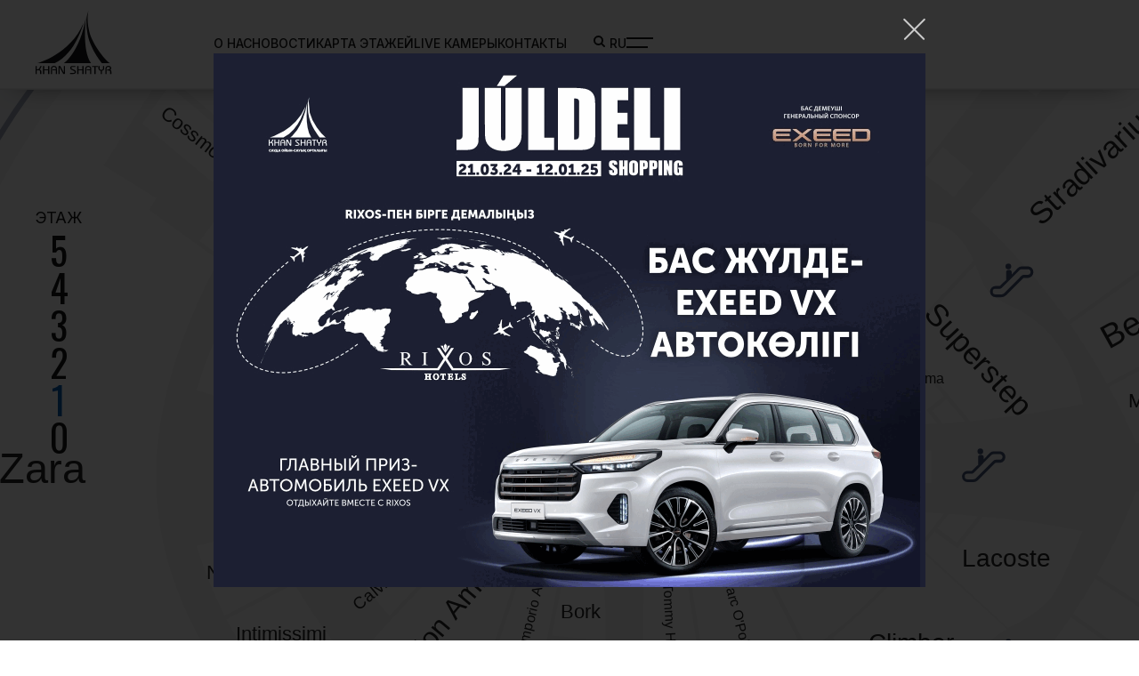

--- FILE ---
content_type: text/html; charset=UTF-8
request_url: https://khanshatyr.com/ru/map/1
body_size: 17013
content:



<!DOCTYPE html> <html lang="ru"> <head>
    <meta charset="UTF-8">
    <meta name="_token" content="qh5k7bMEhq8sgwdE2Tr6u9DTCfSRdnG8FkZUmTIg">
    <meta http-equiv="X-UA-Compatible" content="IE=edge">
    <meta name="viewport" content="width=device-width, initial-scale=1.0">
    <meta name="description" content='    
'>
    <title>    Карта этажей
</title>
    <link rel="stylesheet" href="https://cdn.jsdelivr.net/npm/swiper@8/swiper-bundle.min.css">
    <link rel="stylesheet" href="https://khanshatyr.com/css/pfold.css">
    <link rel="stylesheet" href="https://khanshatyr.com/assets/css/style.css?1769970349">

<link rel="apple-touch-icon" sizes="180x180" href="/apple-touch-icon.png">
<link rel="apple-touch-icon" href="/apple-touch-icon.png">

<link rel="icon" type="image/png" sizes="32x32" href="/favicon-32x32.png">
<link rel="icon" type="image/png" sizes="16x16" href="/favicon-16x16.png">
<link rel="manifest" href="/site.webmanifest">
<link rel="mask-icon" href="/safari-pinned-tab.svg">

        <link rel="stylesheet" href="https://khanshatyr.com/assets/css/inner.css">
    <link rel="stylesheet" href="https://khanshatyr.com/assets/css/map.css?1769970349">
</head>
<body>
<div class="wrapper">
    <header class="header       dark
 element-animation">
        <div class="header__container">
            <div class="header__body">
                <a href="https://khanshatyr.com/ru" class="header__logo">
                </a>
                <nav class="header__menu">
                    <ul class="menu__list">
                        <li class="menu__item"><a href="https://khanshatyr.com/ru/about"
                                                  class="menu__link">О нас</a></li>
                        <li class="menu__item"><a href="https://khanshatyr.com/ru/news"
                                                  class="menu__link">Новости</a></li>
                        <li class="menu__item"><a href="https://khanshatyr.com/ru/map/1"
                                                  class="menu__link">Карта этажей</a></li>
                        <li class="menu__item"><a href="https://khanshatyr.com/ru/camera"
                                                  class="menu__link">Live Камеры</a></li>
                        <li class="menu__item"><a href="https://khanshatyr.com/ru/contacts"
                                                  class="menu__link">Контакты</a></li>
                    </ul>
                </nav>
                <div class="header__block">
                    <div id="search-block" class="header__search">
                        <input type="text" class="header__input" placeholder="Поиск">
                        <button class="header__btn">
                            <svg width="13" height="13" viewBox="0 0 13 13" fill="none"
                                 xmlns="http://www.w3.org/2000/svg">
                                <path d="M5.5 10C7.98528 10 10 7.98528 10 5.5C10 3.01472 7.98528 1 5.5 1C3.01472 1 1 3.01472 1 5.5C1 7.98528 3.01472 10 5.5 10Z"
                                      stroke="white" stroke-width="2" stroke-linecap="round"
                                      stroke-linejoin="round"></path>
                                <path d="M12 12L9 9" stroke="white" stroke-width="2" stroke-linecap="round"
                                      stroke-linejoin="round"></path>
                            </svg>
                        </button>
                    <div class="search-list-holder" style="display:block;"></div>

                    </div>
                    <div class="header__lang">
                        <div class="lang">ru</div>
                        <ul class="lang__list">
                            <li class="lang__item"><a href="https://khanshatyr.com/map/1"
                                                      >Qz</a></li>
                            <li class="lang__item"><a href="https://khanshatyr.com/en/map/1"
                                                      >En</a></li>
                            <li class="lang__item"><a href="https://khanshatyr.com/ru/map/1"
                                                       class="active" >Ru</a></li>
                        </ul>
                    </div>
                    <button class="icon-menu">
                        <span></span>
                        <span></span>
                    </button>
                </div>
            </div>
        </div>
        <div class="shopmenu menu">
            <div class="shopmenu__container _container">
                <div class="shopmenu__body">
                    <nav class="mobilemenu">
                        <ul class="mobilemenu__list">
                            <li class="mobilemenu__item"><a href="https://khanshatyr.com/ru/about"
                                                            class="shopmenu__title">О нас</a></li>
                            <li class="mobilemenu__item"><a href="https://khanshatyr.com/ru/news"
                                                            class="shopmenu__title">Новости</a></li>
                            <li class="mobilemenu__item"><a href="https://khanshatyr.com/ru/map"
                                                            class="shopmenu__title">Карта этажей</a></li>
                            <li class="mobilemenu__item"><a href="https://khanshatyr.com/ru/camera"
                                                            class="shopmenu__title">Live Камеры</a></li>
                            <li class="mobilemenu__item"><a href="https://khanshatyr.com/ru/contacts"
                                                            class="shopmenu__title">Контакты</a></li>
                        </ul>
                    </nav>
                    <div class="shopmenu__block">
                        <a href="https://khanshatyr.com/ru/shopping"
                           class="shopmenu__title">Шопинг</a>
                        <ul class="shopmenu__list">
                                                                                                <li class="shopmenu__item"><a href="https://khanshatyr.com/ru/shopping/detskie-tovary-i-odezhda"
                                                                  class="shopmenu__link">Детские товары и одежда</a><span>23</span>
                                    </li>
                                                                    <li class="shopmenu__item"><a href="https://khanshatyr.com/ru/shopping/zhenskaya-odezhda"
                                                                  class="shopmenu__link">Женская одежда</a><span>47</span>
                                    </li>
                                                                    <li class="shopmenu__item"><a href="https://khanshatyr.com/ru/shopping/zhenskoe-bele"
                                                                  class="shopmenu__link">Женское белье</a><span>8</span>
                                    </li>
                                                                    <li class="shopmenu__item"><a href="https://khanshatyr.com/ru/shopping/zdorove-i-krasota"
                                                                  class="shopmenu__link">Здоровье и красота</a><span>18</span>
                                    </li>
                                                                    <li class="shopmenu__item"><a href="https://khanshatyr.com/ru/shopping/muzhskaya-odezhda"
                                                                  class="shopmenu__link">Мужская одежда</a><span>43</span>
                                    </li>
                                                                    <li class="shopmenu__item"><a href="https://khanshatyr.com/ru/shopping/obuv-aksessuary-i-sumki"
                                                                  class="shopmenu__link">Обувь, аксессуары и сумки</a><span>50</span>
                                    </li>
                                                                    <li class="shopmenu__item"><a href="https://khanshatyr.com/ru/shopping/spetsializirovannye-magaziny"
                                                                  class="shopmenu__link">Специализированные магазины</a><span>15</span>
                                    </li>
                                                                    <li class="shopmenu__item"><a href="https://khanshatyr.com/ru/shopping/suveniry-podarki-i-tsvety"
                                                                  class="shopmenu__link">Сувениры, подарки и цветы</a><span>7</span>
                                    </li>
                                                                    <li class="shopmenu__item"><a href="https://khanshatyr.com/ru/shopping/supermarket"
                                                                  class="shopmenu__link">Супермаркет</a><span>1</span>
                                    </li>
                                                                    <li class="shopmenu__item"><a href="https://khanshatyr.com/ru/shopping/tovary-dlya-doma"
                                                                  class="shopmenu__link">Товары для дома</a><span>7</span>
                                    </li>
                                                                    <li class="shopmenu__item"><a href="https://khanshatyr.com/ru/shopping/tovary-dlya-sporta-i-otdykha"
                                                                  class="shopmenu__link">Товары для спорта и отдыха</a><span>11</span>
                                    </li>
                                                                    <li class="shopmenu__item"><a href="https://khanshatyr.com/ru/shopping/servisy"
                                                                  class="shopmenu__link">Сервисы</a><span>16</span>
                                    </li>
                                                                    <li class="shopmenu__item"><a href="https://khanshatyr.com/ru/shopping/ukrasheniya-chasy-i-optika"
                                                                  class="shopmenu__link">Украшения, часы и оптика</a><span>19</span>
                                    </li>
                                                                    <li class="shopmenu__item"><a href="https://khanshatyr.com/ru/shopping/elektronika-i-mobilnaya-svyaz"
                                                                  class="shopmenu__link">Электроника и мобильная связь</a><span>11</span>
                                    </li>
                                                                                    </ul>
                    </div>
                    <div class="shopmenu__block">
                        <a href="https://khanshatyr.com/ru/food-court"
                           class="shopmenu__title">Фудкорт</a>
                        <ul class="shopmenu__list">
                                                            <li class="shopmenu__item"><a
                                            href="https://khanshatyr.com/ru/food-court/kioski"
                                            class="shopmenu__link">Киоски</a><span>5</span>
                                </li>
                                                            <li class="shopmenu__item"><a
                                            href="https://khanshatyr.com/ru/food-court/kafe-restorany-i-kofeyni"
                                            class="shopmenu__link">Кафе, Рестораны и Кофейни</a><span>15</span>
                                </li>
                                                            <li class="shopmenu__item"><a
                                            href="https://khanshatyr.com/ru/food-court/fastfudy"
                                            class="shopmenu__link">Фастфуды</a><span>12</span>
                                </li>
                                                    </ul>
                    </div>
                    <div class="shopmenu__block">
                        <a href="https://khanshatyr.com/ru/entertainment"
                           class="shopmenu__title">Развлечения</a>
                        <ul class="shopmenu__list">
                                                                                                <li class="shopmenu__item"><a
                                                href="https://khanshatyr.com/ru/entertainment/kinoteatr-chaplin"
                                                class="shopmenu__link">Кинотеатр Chaplin</a><span></span>
                                    </li>
                                                                    <li class="shopmenu__item"><a
                                                href="https://khanshatyr.com/ru/entertainment/fame-city"
                                                class="shopmenu__link">Fame City</a><span></span>
                                    </li>
                                                                    <li class="shopmenu__item"><a
                                                href="https://khanshatyr.com/ru/entertainment/sky-beach-club"
                                                class="shopmenu__link">Sky Beach Club</a><span></span>
                                    </li>
                                                                                    </ul>
                        <div class="shopmenu__contacts">
                            <div class="shopmenu__label">Контактная информация</div>
                            <a href="" class="shopmenu__cont">г. Астана, пр. Туран 37</a>
                            <a href="tel:+7 7172572626" class="shopmenu__cont">+7 (717) 257-26-26</a>


                            <ul class="social__list">
                                <li class="social__item"><a href="https://www.facebook.com/KhanShatyr" class="social__icon"><img
                                                src="https://khanshatyr.com/assets/img/icons/facebook.svg" alt=""></a></li>
                                <li class="social__item"><a href="https://www.instagram.com/khanshatyr/" class="social__icon"><img
                                                src="https://khanshatyr.com/assets/img/icons/insta.svg" alt=""></a></li>
                                <li class="social__item"><a
                                            href="https://www.tiktok.com/@khanshatyr"
                                            class="social__icon"><img
                                                src="https://khanshatyr.com/assets/img/icons/tiktok.svg" alt=""></a></li>
                                <li class="social__item"><a href="https://twitter.com/KhanShatyr" class="social__icon"><img
                                                src="https://khanshatyr.com/assets/img/icons/twitter.svg" alt=""></a></li>
                                <li class="social__item"><a href="https://vk.com/khan_shatyr" class="social__icon"><img
                                                src="https://khanshatyr.com/assets/img/icons/vk.svg" alt=""></a></li>
                            </ul>
                        </div>
                    </div>
                </div>
            </div>
        </div>
    </header>
    

<div class="content">
        <div class="map">
            <div class="map__container">
                <div class="mapf">
                    <div class="mapf__body">
                        <div class="mapf__label active-border">этаж</div>
                                                    <h5 class="mapf__num"><a href="https://khanshatyr.com/ru/map/5"
                                                     class=" mapf__link ">5</a>
                            </h5>
                                                    <h5 class="mapf__num"><a href="https://khanshatyr.com/ru/map/4"
                                                     class=" mapf__link ">4</a>
                            </h5>
                                                    <h5 class="mapf__num"><a href="https://khanshatyr.com/ru/map/3"
                                                     class=" mapf__link ">3</a>
                            </h5>
                                                    <h5 class="mapf__num"><a href="https://khanshatyr.com/ru/map/2"
                                                     class=" mapf__link ">2</a>
                            </h5>
                                                    <h5 class="mapf__num"><a href="https://khanshatyr.com/ru/map/1"
                                                     class=" mapf__link active ">1</a>
                            </h5>
                                                    <h5 class="mapf__num"><a href="https://khanshatyr.com/ru/map/0"
                                                     class=" mapf__link ">0</a>
                            </h5>
                                            </div>
                </div>
                <div id="map-content">
                </div>
            </div>
            <div class="map__info _container popup" id="show-modal">
                <div class="map__shopinfo">
                    <div class="shopinfo__body">
                        <button class="shopinfo__close close-popup">
                            <span></span>
                            <span></span>
                        </button>
                        <div id="modal-content" >

                        </div>
                    </div>
                </div>
            </div>
            <div id="shop-name"></div>
        </div>
    </div>

    

            <div id="popup" class="popup-state-close"></div>
        <div id="popup-wrapper">
            <div class="uc-container">
                <div class="uc-initial-content">
                    <img src="/storage/crop/36b905028a514485/400_300/12123baacee2408d.gif" alt="">
                </div>
                <div class="uc-final-content">
                    <img src="/storage/media/36b905028a514485/12123baacee2408d.gif" alt="">
                </div>
            </div>
            <img src="/storage/media/36b905028a514485/12123baacee2408d.gif" alt="" class="hidden-image">
            <div id="popup-close"></div>
                    </div>
    

</div>
<script src="https://khanshatyr.com/js/jquery.min.js"></script>

<script src="https://khanshatyr.com/assets/js/modernizr.custom.79639.js"></script>
<script src="https://cdn.jsdelivr.net/npm/swiper@9/swiper-bundle.min.js"></script>
<script src="https://khanshatyr.com/assets/js/swiper.js?v2"></script>
<script src="https://khanshatyr.com/js/jquery.pfold.js?1769970349"></script>
<script src="https://khanshatyr.com/assets/js/queryLoader.js?v2"></script>
<script src="https://khanshatyr.com/assets/js/functions.js?1769970349"></script>
<script src="https://khanshatyr.com/assets/js/popup.js?1769970349"></script>
<script src="https://khanshatyr.com/assets/js/base.js?1769970349"></script>

 <script>
        (function(i,s,o,g,r,a,m){i['GoogleAnalyticsObject']=r;i[r]=i[r]||function(){
            (i[r].q=i[r].q||[]).push(arguments)},i[r].l=1*new Date();a=s.createElement(o),
            m=s.getElementsByTagName(o)[0];a.async=1;a.src=g;m.parentNode.insertBefore(a,m)
        })(window,document,'script','//www.google-analytics.com/analytics.js','ga');

        ga('create', 'UA-53417272-1', 'auto');
        ga('send', 'pageview');

    </script>

    <script src="https://khanshatyr.com/js/d3.v4.min.js"></script>
    <script src="https://khanshatyr.com/assets/js/map.js?1769970349"></script>
    <script type="text/javascript">
    var width = 731.54;
    var height = 516;


    let svg = d3.select("#map-content").append('svg')
        .attr('viewBox', `-50 0 ${width} ${height}`)
        .attr('preserveAspectRatio', 'xMidYMid')
        .style('width', '100%')
        .style('height', '100%');
    //
    const zoom = d3.zoom()
        .scaleExtent([1.8, 6])
        .translateExtent([[0, 0], [width, height]])
        .extent([[0, 0], [width, height]])
        .on("zoom", zoomed);

    const g = svg.append("g").attr("class", "axis");

    const view = svg.append("rect")
        .attr("class", "view")
        .attr("x", 0.5)
        .attr("y", 0.5)
        .attr("width", width - 1)
        .attr("height", height - 1);

            var path = g.append("path")
        .attr('id', 'path-263')
        .attr("d", 'M169.87,476.13l27.28-54.38-16.86-13.61L132.86,448c-52.54-46.38-86.74-108.3-92.44-177l66.35-7.47v-29l-66-7.79C47,161.43,79,102.46,128,57.37l46.07,37.69L195.69,76,165.95,27.47A337.52,337.52,0,0,1,215.43,0h-77C54.08,58.35,0,148.42,0,249.49,0,361,65.8,459.1,165.43,516h89.36A345.22,345.22,0,0,1,169.87,476.13Z')
        .attr("data-id", "263")
        .attr("data-title", "")
        .attr("class", 'not-clickable is-road ');
                var path = g.append("path")
        .attr('id', 'path-264')
        .attr("d", 'M694,250.5c0,122.07-89.69,226-215.27,265.5h87.4c99.63-56.9,165.43-155,165.43-266.51,0-101.07-54.08-191.15-138.4-249.49h-75C622.62,47.16,694,141.62,694,250.5Z')
        .attr("data-id", "264")
        .attr("data-title", "")
        .attr("class", 'not-clickable is-road ');
                var polygon = g.append("polygon")
        .attr('id', 'path-288')
        .attr("points", '374.61 472.33 357.02 472.57 354.52 516 377.68 516 374.61 472.33')
        .attr("data-id", "288")
        .attr("data-title", "")
        .attr("class", 'not-clickable is-road ');
                var polygon = g.append("polygon")
        .attr('id', 'path-289')
        .attr("points", '374.61 27.61 376.55 0 355.44 0 357.02 27.38 374.61 27.61')
        .attr("data-id", "289")
        .attr("data-title", "")
        .attr("class", 'not-clickable is-road ');
                var path = g.append("path")
        .attr('id', 'path-266')
        .attr("d", 'M628.77,247.88c0,81.36-102,224.45-255.65,228.86C220.52,482,101.77,390.67,101.77,247.88c0-99.2,72.55-233.72,268.5-224.55C517,30,628.77,158.67,628.77,247.88Z')
        .attr("data-id", "266")
        .attr("data-title", "")
        .attr("class", 'not-clickable is-floor ');
                var polygon = g.append("polygon")
        .attr('id', 'path-1')
        .attr("points", '204.91 407.36 239.45 359.22 235.77 356.26 199.35 403.15 204.91 407.36')
        .attr("data-id", "1")
        .attr("data-title", "Ottoman cafe")
        .attr("class", '');
                var path = g.append("path")
        .attr('id', 'path-3')
        .attr("d", 'M271.5 127.5C268 128.5 280.5 123 280.5 123L247 47.6C247 47.6 239.5 50 223.5 59C207.5 68 196.99 76.2687 196.99 76.2687L244.606 142.089C262.5 130.5 271.5 127.5 271.5 127.5Z')
        .attr("data-id", "3")
        .attr("data-title", "Massimo Dutti")
        .attr("class", '');
                var path = g.append("path")
        .attr('id', 'path-4')
        .attr("d", 'M567.73,339.86l-50.78-36.28c-2,3-4.18,6-6.5,9.11l47.67,39.39Z')
        .attr("data-id", "4")
        .attr("data-title", "SuperKids")
        .attr("class", '');
                var path = g.append("path")
        .attr('id', 'path-5')
        .attr("d", 'M357.781 110.875C358.115 110.875 358.447 110.888 358.781 110.889V30.4751C352.588 30.1681 346.261 30.0001 339.781 30.0001C329 30.0001 320.5 30.4751 307 32L319 113.5C334.5 112 341.5 110.889 357.781 110.875Z')
        .attr("data-id", "5")
        .attr("data-title", "Oysho")
        .attr("class", '');
                var path = g.append("path")
        .attr('id', 'path-6')
        .attr("d", 'M471.5 352L457 362.86C459.67 366.26 465.5 374 465.5 374L480.62 362.86L471.5 352Z')
        .attr("data-id", "6")
        .attr("data-title", "Lady Collection")
        .attr("class", '');
                var path = g.append("path")
        .attr('id', 'path-7')
        .attr("d", 'M297 172.833L280.577 135C280.577 135 277.377 135.735 272.454 138.187C267.53 140.638 265 142.189 265 142.189L286.908 177L297 172.833Z')
        .attr("data-id", "7")
        .attr("data-title", "Geox")
        .attr("class", '');
                var path = g.append("path")
        .attr('id', 'path-8')
        .attr("d", 'M263.5 321.5L254.47 313.32L234.47 331.7C238.5 337 242 340.5 247 344.5L263.5 321.5Z')
        .attr("data-id", "8")
        .attr("data-title", "Rinascimento")
        .attr("class", '');
                var path = g.append("path")
        .attr('id', 'path-265')
        .attr("d", 'M186.76,506.52c-3.54-1.83-7.08-3.74-10.54-5.67l1-1.75c3.44,1.92,7,3.82,10.48,5.64Zm357.43-.21-.92-1.78c3.5-1.82,7-3.72,10.47-5.65l1,1.74C551.26,502.57,547.71,504.48,544.19,506.31ZM165.88,494.82c-3.4-2.06-6.81-4.2-10.13-6.37l1.09-1.68c3.3,2.16,6.7,4.29,10.08,6.33Zm399.18-.24-1-1.71c3.38-2.05,6.77-4.19,10.07-6.34l1.1,1.67C571.87,490.38,568.46,492.52,565.06,494.59ZM145.83,481.74c-3.26-2.29-6.52-4.67-9.67-7.05l1.21-1.6c3.14,2.37,6.37,4.73,9.61,7Zm439.25-.26-1.15-1.63c3.24-2.28,6.47-4.65,9.61-7l1.21,1.59C591.6,476.81,588.34,479.18,585.09,481.48ZM126.74,467.3c-3.1-2.52-6.18-5.12-9.15-7.72l1.32-1.5c3,2.59,6,5.17,9.09,7.68ZM604.16,467l-1.26-1.55c3.06-2.5,6.12-5.08,9.08-7.69l1.32,1.5C610.31,461.9,607.23,464.5,604.16,467ZM108.73,451.53c-2.9-2.73-5.78-5.55-8.56-8.37l1.42-1.4c2.76,2.8,5.62,5.6,8.5,8.32Zm513.41-.31-1.37-1.45c2.87-2.71,5.73-5.52,8.49-8.33l1.43,1.4C627.91,445.66,625,448.49,622.14,451.22ZM91.94,434.47c-2.69-2.94-5.34-6-7.9-9l1.53-1.29c2.54,3,5.18,6,7.85,8.94Zm547-.34-1.48-1.35c2.67-2.93,5.3-5.94,7.83-9l1.53,1.29C644.25,428.15,641.59,431.18,638.91,434.13Zm-562.43-18c-2.45-3.15-4.87-6.39-7.18-9.62l1.63-1.16c2.3,3.21,4.7,6.42,7.13,9.55Zm577.84-.34-1.58-1.23c2.42-3.12,4.81-6.33,7.1-9.54l1.63,1.16C659.16,409.43,656.76,412.66,654.32,415.81ZM62.52,396.62c-2.19-3.34-4.33-6.76-6.37-10.17l1.72-1c2,3.38,4.15,6.78,6.32,10.1Zm605.69-.28-1.67-1.09c2.17-3.31,4.28-6.7,6.29-10.06l1.72,1C672.52,389.6,670.39,393,668.21,396.34ZM50.22,376c-1.9-3.51-3.75-7.1-5.48-10.66l1.8-.87c1.72,3.53,3.55,7.09,5.44,10.58Zm630.23-.21-1.76-1c1.88-3.48,3.7-7,5.42-10.56l1.8.88C684.17,368.75,682.33,372.32,680.44,375.83ZM39.72,354.5c-1.58-3.65-3.11-7.38-4.53-11.08l1.87-.71c1.41,3.68,2.92,7.38,4.49,11Zm651.17-.18-1.84-.79c1.57-3.62,3.08-7.33,4.48-11l1.87.71C694,346.94,692.48,350.67,690.9,354.32ZM31.17,332.16c-1.25-3.77-2.44-7.61-3.51-11.42l1.92-.54c1.07,3.78,2.24,7.6,3.49,11.34Zm668.26-.2-1.9-.63c1.24-3.75,2.41-7.57,3.49-11.37l1.93.54C701.87,324.33,700.69,328.18,699.44,332ZM24.67,309.17c-.91-3.87-1.74-7.81-2.47-11.72l2-.37c.72,3.87,1.55,7.79,2.45,11.63Zm-4.39-23.54c-.55-3.94-1-7.94-1.38-11.89l2-.19c.36,3.92.83,7.89,1.37,11.8Zm-2.22-23.84c-.19-4-.28-8-.29-12h2c0,4,.1,8,.29,11.88Zm2-23.86-2-.09c.18-4,.45-8,.8-11.95l2,.18C20.47,230,20.2,234,20,237.94Zm2.14-23.66-2-.27c.54-3.93,1.18-7.91,1.9-11.82l2,.36C23.34,206.42,22.7,210.37,22.17,214.27Zm4.31-23.39-1.95-.45c.9-3.87,1.9-7.78,3-11.62l1.93.54C28.36,183.15,27.37,187,26.48,190.88ZM703.86,190c-.9-3.83-1.91-7.69-3-11.47l1.92-.55c1.08,3.81,2.09,7.7,3,11.56ZM32.91,168l-1.9-.63c1.25-3.77,2.59-7.57,4-11.29l1.87.71C35.48,160.46,34.14,164.23,32.91,168Zm664.47-.79c-1.25-3.74-2.6-7.5-4-11.18l1.87-.72c1.42,3.71,2.78,7.5,4,11.26Zm-656-21.42L39.52,145c1.57-3.64,3.25-7.3,5-10.87l1.8.87C44.58,138.52,42.92,142.15,41.36,145.76Zm647.5-.75c-1.57-3.61-3.25-7.24-5-10.79l1.8-.88c1.75,3.58,3.44,7.24,5,10.87ZM51.71,124.4,50,123.45c1.88-3.48,3.86-7,5.89-10.4l1.72,1C55.54,117.47,53.58,120.94,51.71,124.4Zm626.71-.76c-1.88-3.47-3.87-6.95-5.9-10.34l1.71-1c2,3.42,4,6.92,5.94,10.41ZM63.84,104l-1.67-1.09c2.16-3.31,4.42-6.62,6.73-9.86l1.63,1.16C68.23,97.43,66,100.73,63.84,104Zm602.35-.8c-2.16-3.29-4.43-6.6-6.75-9.82l1.62-1.17c2.33,3.25,4.62,6.58,6.79,9.89ZM77.61,84.67,76,83.44c2.42-3.13,5-6.26,7.52-9.32l1.53,1.29C82.53,78.44,80,81.56,77.61,84.67Zm574.68-.83c-2.42-3.1-5-6.22-7.52-9.26l1.53-1.29c2.59,3.06,5.13,6.2,7.57,9.32ZM92.9,66.45,91.42,65.1c2.66-2.93,5.42-5.86,8.21-8.71l1.43,1.4C98.29,60.62,95.55,63.53,92.9,66.45Zm544-.8c-2.65-2.9-5.4-5.8-8.19-8.63l1.42-1.4c2.81,2.84,5.58,5.77,8.24,8.68ZM109.55,49.45,108.17,48c2.88-2.73,5.86-5.44,8.84-8.07l1.32,1.5C115.37,44,112.41,46.74,109.55,49.45Zm510.66-.74c-2.87-2.7-5.84-5.39-8.81-8l1.32-1.51c3,2.62,6,5.32,8.87,8Zm-492.8-15-1.27-1.55c3.07-2.51,6.23-5,9.4-7.41l1.21,1.59C133.6,28.76,130.46,31.24,127.41,33.73Zm474.89-.68c-3.05-2.48-6.2-4.95-9.37-7.34l1.21-1.6c3.18,2.4,6.35,4.89,9.42,7.38ZM146.35,19.33,145.2,17.7c3.24-2.29,6.57-4.55,9.9-6.73l1.1,1.67C152.88,14.81,149.57,17.06,146.35,19.33Zm437-.62c-3.22-2.26-6.54-4.5-9.86-6.66l1.09-1.68c3.34,2.17,6.68,4.43,9.92,6.7Z')
        .attr("data-id", "265")
        .attr("data-title", "")
        .attr("class", 'not-clickable is-line ');
                var path = g.append("path")
        .attr('id', 'path-10')
        .attr("d", 'M593,331.25c17.67-28.58,26.56-51.8,28.44-57l-81-15.75A196.35,196.35,0,0,1,526.57,288Z')
        .attr("data-id", "10")
        .attr("data-title", "Adidas")
        .attr("class", '');
                var path = g.append("path")
        .attr('id', 'path-267')
        .attr("d", 'M229.6,124.28l-26.22-36a125.63,125.63,0,0,0-16.24,14.59L221,132A75.86,75.86,0,0,1,229.6,124.28Z')
        .attr("data-id", "267")
        .attr("data-title", "Khan café")
        .attr("class", '');
                var path = g.append("path")
        .attr('id', 'path-13')
        .attr("d", 'M422.87 318.41L422.82 318.31L420.26 319.48L428.8 336.48L397.5 347L402 364C402 364 408 362.5 411 362C414 361.5 419 362 419 362C422.596 362.067 427.808 362.193 431.14 360.84C436.58 358.58 439.79 354.49 442.89 350.54C445.32 347.46 447.63 344.54 450.89 342.45L431.71 313.1L422.87 318.41Z')
        .attr("data-id", "13")
        .attr("data-title", "Reebok")
        .attr("class", '');
                var path = g.append("path")
        .attr('id', 'path-18')
        .attr("d", 'M558.42,354.92l-.79-.65-48.4-40q-3.45,4.51-7.33,9.05t-7.8,8.59l31.1,31.6-14.73,14,22.9,25.58a302.38,302.38,0,0,0,30.72-31.7c6.2-7.39,11.83-14.8,16.95-22.05L569.36,341Z')
        .attr("data-id", "18")
        .attr("data-title", "Marwin")
        .attr("class", '');
                var path = g.append("path")
        .attr('id', 'path-19')
        .attr("d", 'M471.17,135.72l-6.94,8.8q5.54,3.94,10.87,8.32l6.55-8Z')
        .attr("data-id", "19")
        .attr("data-title", "TOPAZ")
        .attr("class", '');
                var path = g.append("path")
        .attr('id', 'path-21')
        .attr("d", 'M317 114L316 107.5L305 32.25C302.5 32.5 297 33.5 297 33.5C283 36 263.5 40.5 248.5 47L282 122.5C296.5 117.5 304 116 317 114Z')
        .attr("data-id", "21")
        .attr("data-title", "Women secret")
        .attr("class", '');
                var path = g.append("path")
        .attr('id', 'path-22')
        .attr("d", 'M443.958 297.97C454.09 287.838 456.659 284.841 456.659 284.841L438.81 265.61C436.12 265.61 433.41 265.61 430.7 265.69C423.88 272.821 415.703 278.516 406.65 282.44L423.265 314.524C423.265 314.524 433.826 308.102 443.958 297.97Z')
        .attr("data-id", "22")
        .attr("data-title", "12 storeez")
        .attr("class", '');
                var path = g.append("path")
        .attr('id', 'path-278')
        .attr("d", 'M323.16,266.78a17.14,17.14,0,1,1,17.14-17.14A17.16,17.16,0,0,1,323.16,266.78Zm0-32.28a15.14,15.14,0,1,0,15.14,15.14A15.16,15.16,0,0,0,323.16,234.5Z')
        .attr("data-id", "278")
        .attr("data-title", "")
        .attr("class", 'not-clickable is-line ');
                var path = g.append("path")
        .attr('id', 'path-279')
        .attr("d", 'M377.72,229.81a5.77,5.77,0,1,1,5.77-5.77A5.78,5.78,0,0,1,377.72,229.81Zm0-10.55a4.77,4.77,0,1,0,4.77,4.77A4.78,4.78,0,0,0,377.72,219.26Z')
        .attr("data-id", "279")
        .attr("data-title", "")
        .attr("class", 'not-clickable is-line ');
                var path = g.append("path")
        .attr('id', 'path-24')
        .attr("d", 'M530.87,221.16a194.82,194.82,0,0,1,9.53,19.71l17.34-3-9.36-26.06Z')
        .attr("data-id", "24")
        .attr("data-title", "Mac")
        .attr("class", '');
                var path = g.append("path")
        .attr('id', 'path-280')
        .attr("d", 'M377.72,281.81a5.77,5.77,0,1,1,5.77-5.78A5.78,5.78,0,0,1,377.72,281.81Zm0-10.55a4.77,4.77,0,1,0,4.77,4.77A4.78,4.78,0,0,0,377.72,271.26Z')
        .attr("data-id", "280")
        .attr("data-title", "")
        .attr("class", 'not-clickable is-line ');
                var path = g.append("path")
        .attr('id', 'path-25')
        .attr("d", 'M223.14,344.45l-6.91,6.25,8.59,8.42,9.87-10.68c-1.39-1.28-2.76-2.58-4.1-3.92a129.07,129.07,0,0,1-13-15.28l-3.84,3.34Z')
        .attr("data-id", "25")
        .attr("data-title", "ЭПЛ")
        .attr("class", '');
                var polygon = g.append("polygon")
        .attr('id', 'path-26')
        .attr("points", '187.06 373.76 199.25 386.77 218.86 365.56 209.35 355.37 187.06 373.76')
        .attr("data-id", "26")
        .attr("data-title", "Silkway Beauty")
        .attr("class", '');
                var path = g.append("path")
        .attr('id', 'path-27')
        .attr("d", 'm 422.86,122.4 27,-74.38 c -21.1,-8 -50.9,-14.77 -72.19,-16.12 l -6.6,79.44 c 18.56,0.37 37.15,5.39 51.79,11.06 z')
        .attr("data-id", "27")
        .attr("data-title", "Pull&Bear")
        .attr("class", '');
                var circle = g.append("circle")
        .attr('id', 'path-283')
        .attr("cx", '357.02')
        .attr("cy", '142.75')
        .attr("r", '3.92')
        .attr("data-id", "283")
        .attr("data-title", "Serebroff")
        .attr("class", '');
                var path = g.append("path")
        .attr('id', 'path-28')
        .attr("d", 'm 462.59,143.36 29,-36.78 12.83,10.42 22.4,-27.35 C 505.93,74.48 478.71,58.8 452.13,49.04 l -26.77,74.24 c 14.9,5.05 27.17,11.77 37.23,20.08 z')
        .attr("data-id", "28")
        .attr("data-title", "Bershka")
        .attr("class", '');
                var circle = g.append("circle")
        .attr('id', 'path-284')
        .attr("cx", '244.02')
        .attr("cy", '217.75')
        .attr("r", '3.92')
        .attr("data-id", "284")
        .attr("data-title", "Mark Ryden")
        .attr("class", '');
                var circle = g.append("circle")
        .attr('id', 'path-285')
        .attr("cx", '245.02')
        .attr("cy", '275.75')
        .attr("r", '3.92')
        .attr("data-id", "285")
        .attr("data-title", "Национальные сувениры")
        .attr("class", '');
                var circle = g.append("circle")
        .attr('id', 'path-286')
        .attr("cx", '357.02')
        .attr("cy", '357.75')
        .attr("r", '3.92')
        .attr("data-id", "286")
        .attr("data-title", "Silvergold")
        .attr("class", '');
                var path = g.append("path")
        .attr('id', 'path-31')
        .attr("d", 'M172.313 362.478L191.292 346.693L187.022 340.543L208.39 325.812L212.506 331.014L216.418 327.609C211.529 320.658 190.165 292.46 190.165 252.926C190.165 213.393 212.603 175.931 212.603 175.931L187.628 157.911L190.165 153.71L171.374 142.06L190.165 112.746L172.501 98.0889C172.501 98.0889 110.867 155.777 110.867 241.088C110.867 326.399 158.995 387.406 180.421 407.141L197.493 388.785L172.313 362.478Z')
        .attr("data-id", "31")
        .attr("data-title", "Zara")
        .attr("class", '');
                var circle = g.append("circle")
        .attr('id', 'path-287')
        .attr("cx", '455.02')
        .attr("cy", '349.75')
        .attr("r", '3.92')
        .attr("data-id", "287")
        .attr("data-title", "Eco GLOW")
        .attr("class", '');
                var polygon = g.append("polygon")
        .attr('id', 'path-32')
        .attr("points", '550.16 210.83 559.74 237.5 573.35 235.12 561.71 204.65 550.16 210.83')
        .attr("data-id", "32")
        .attr("data-title", "Nature Republic")
        .attr("class", '');
                var path = g.append("path")
        .attr('id', 'path-33')
        .attr("d", 'M575.36,234.77l46.15-8.06c-1.24-4.33-6.57-21.65-18.32-44.26l-39.7,21.25Z')
        .attr("data-id", "33")
        .attr("data-title", "Mango")
        .attr("class", '');
                var path = g.append("path")
        .attr('id', 'path-34')
        .attr("d", 'M554.24,172.19,517,198.69c5.2,7.5,9.49,14.57,12.92,20.72l72.37-38.74a295.19,295.19,0,0,0-30.19-46.17l-28.66,24.86Z')
        .attr("data-id", "34")
        .attr("data-title", "Beautymania")
        .attr("class", '');
                var path = g.append("path")
        .attr('id', 'path-35')
        .attr("d", 'M499.39 176.27C502.11 179.33 504.67 182.4 507.1 185.43L516 197L532.56 185.12L551.27 171.81L540.58 159.14L570.79 132.93C569.69 131.56 568.56 130.2 567.41 128.83C557.096 116.592 545.718 105.291 533.41 95.06L481.41 158.29C487.752 163.925 493.755 169.928 499.39 176.27Z')
        .attr("data-id", "35")
        .attr("data-title", "Stradivarius")
        .attr("class", '');
                var path = g.append("path")
        .attr('id', 'path-36')
        .attr("d", 'M373.12,406.85l6.66,61.89q8.07-.59,15.83-1.62l-10.67-62Z')
        .attr("data-id", "36")
        .attr("data-title", "Coffee Boom")
        .attr("class", '');
                var path = g.append("path")
        .attr('id', 'path-37')
        .attr("d", 'M239.77 291.61L216.01 304.11C217.84 307.65 219.93 311.36 222.31 315.11C225.596 320.346 229.227 325.357 233.18 330.11L253.27 311.67C248.315 305.301 243.804 298.599 239.77 291.61Z')
        .attr("data-id", "37")
        .attr("data-title", "Intimissimi")
        .attr("class", '');
                var path = g.append("path")
        .attr('id', 'path-38')
        .attr("d", 'M297.88,341.29,289.11,366a41.3,41.3,0,0,1,13-2.47,20.35,20.35,0,0,1,5.46.69c4.72,1.32,7.54,3.55,10.28,5.71l.41.32,5.63-21.4Z')
        .attr("data-id", "38")
        .attr("data-title", "Charles & Keith")
        .attr("class", '');
                var path = g.append("path")
        .attr('id', 'path-39')
        .attr("d", 'M286.5 366.5L292.51 350.42L296.02 340.55C281.5 332.5 279 331 264 322L247.5 345C261.5 355.5 261 355 273.77 361.65L286.5 366.5Z')
        .attr("data-id", "39")
        .attr("data-title", "LOWK")
        .attr("class", '');
                var path = g.append("path")
        .attr('id', 'path-40')
        .attr("d", 'M331.64,311.43l-2.73,14c9.14,1.29,17.39,1.83,20,2a102.59,102.59,0,0,0,1.56-14.15Z')
        .attr("data-id", "40")
        .attr("data-title", "Swiss Time")
        .attr("class", '');
                var path = g.append("path")
        .attr('id', 'path-41')
        .attr("d", 'M303.66,319.09l1,.45c1.07.49,2.23.94,3.47,1.38l13.41-41.17-4.18-1.8c-3.89-1.68-8.21-3.55-12.85-5.34l-30,31.72-12.84,14.09,35,20.21Z')
        .attr("data-id", "41")
        .attr("data-title", "Mon Amie")
        .attr("class", '');
                var path = g.append("path")
        .attr('id', 'path-42')
        .attr("d", 'M432.361 310.508L452.651 341.558C455.962 340.074 459.473 339.083 463.071 338.618C467.941 337.768 472.541 336.958 476.071 333.398C479.351 330.108 480.876 325.944 482.346 321.944C483.096 319.755 483.487 318.254 485.628 314.381C487.769 310.508 493.619 307.388 493.619 307.388L463.08 279.561C456.231 288.837 443.102 301.109 443.102 301.109L436.394 307.103L432.361 310.508Z')
        .attr("data-id", "42")
        .attr("data-title", "Climber")
        .attr("class", '');
                var path = g.append("path")
        .attr('id', 'path-44')
        .attr("d", 'M231.62,271.24,205.34,278a147.43,147.43,0,0,0,9.74,24.28l23.7-12.47C235.4,283.6,232.65,277.12,231.62,271.24Z')
        .attr("data-id", "44")
        .attr("data-title", "Napapijri")
        .attr("class", '');
                var path = g.append("path")
        .attr('id', 'path-48')
        .attr("d", 'M336.85,213.34A56.74,56.74,0,0,1,348.54,212h.13a118.58,118.58,0,0,0,2.53-17.48l-17.79,1.6Z')
        .attr("data-id", "48")
        .attr("data-title", "Yves Rocher")
        .attr("class", '');
                var path = g.append("path")
        .attr('id', 'path-49')
        .attr("d", 'M289.51,186.61c-.63.37-1.24.75-1.85,1.13l21.5,36.53c2.89-1.33,5.5-2.62,7.76-3.74,1.88-.93,3.53-1.63,5-2.26l-13.77-39.86A93.85,93.85,0,0,0,289.51,186.61Z')
        .attr("data-id", "49")
        .attr("data-title", "North Face")
        .attr("class", '');
                var path = g.append("path")
        .attr('id', 'path-51')
        .attr("d", 'M258.95,180.15l-16.63-19.08A134.64,134.64,0,0,0,219,190.53l23.69,12.54A141.24,141.24,0,0,1,258.95,180.15Z')
        .attr("data-id", "51")
        .attr("data-title", "Armani Exchange")
        .attr("class", '');
                var path = g.append("path")
        .attr('id', 'path-52')
        .attr("d", 'M218,192.26A131.61,131.61,0,0,0,205.3,222a259.39,259.39,0,0,0,25.79,6.78,136.2,136.2,0,0,1,10.6-24Z')
        .attr("data-id", "52")
        .attr("data-title", "Timberland")
        .attr("class", '');
                var path = g.append("path")
        .attr('id', 'path-53')
        .attr("d", 'M252.94,233.18a84,84,0,0,0,14.23,1.24c16.12,0,29.86-4.74,40.15-9.31L286,188.81C260,205.68,254,228.3,252.94,233.18Z')
        .attr("data-id", "53")
        .attr("data-title", "Under Armour")
        .attr("class", '');
                var path = g.append("path")
        .attr('id', 'path-54')
        .attr("d", 'M269.386 190C272.969 186.211 280.188 180.84 285 178.155L263.826 143C256.367 147.394 248.908 153.254 243 159.598L260.348 179.796L269.386 190Z')
        .attr("data-id", "54")
        .attr("data-title", "")
        .attr("class", '');
                var path = g.append("path")
        .attr('id', 'path-55')
        .attr("d", 'm 284.77,266.55 -22.59,19.37 a 81.79,81.79 0 0 0 11.59,16.3 l 28.71,-30.38 a 126.93,126.93 0 0 0 -17.71,-5.29 z')
        .attr("data-id", "55")
        .attr("data-title", "Calvin Klein Jeans")
        .attr("class", '');
                var path = g.append("path")
        .attr('id', 'path-56')
        .attr("d", 'M431.56,233.27a178.19,178.19,0,0,0,21.28,1.11h2.58L442.91,221Z')
        .attr("data-id", "56")
        .attr("data-title", "K-Optic")
        .attr("class", '');
                var path = g.append("path")
        .attr('id', 'path-57')
        .attr("d", 'M385.15,175.62l-7.75,35.85c3.79.32,8.09.83,12.61,1.65l11.54-32.87A122.69,122.69,0,0,0,385.15,175.62Z')
        .attr("data-id", "57")
        .attr("data-title", "Kcell | activ")
        .attr("class", '');
                var path = g.append("path")
        .attr('id', 'path-58')
        .attr("d", 'M381.92,376.47a11.83,11.83,0,0,0,2.16-.19c3.07-.58,6.45-3.57,9.72-6.46l1.1-1-5.83-19.53-23.48,5.82c.68,7.87,1.69,14.29,3.19,17.63C370.2,373.47,376.54,376.47,381.92,376.47Z')
        .attr("data-id", "58")
        .attr("data-title", "Capitol")
        .attr("class", '');
                var path = g.append("path")
        .attr('id', 'path-60')
        .attr("d", 'M385,324.87l-5.53-35.71c-1.77.12-3.58.19-5.44.19a90.21,90.21,0,0,1-9.26-.49c-.13,4.28-.56,20.63-.34,38A73.21,73.21,0,0,0,385,324.87Z')
        .attr("data-id", "60")
        .attr("data-title", "Tommy Hilfiger")
        .attr("class", '');
                var path = g.append("path")
        .attr('id', 'path-61')
        .attr("d", 'M419.07,311l-14.24-27.73A79.44,79.44,0,0,1,381.44,289l5.48,35.4A127.49,127.49,0,0,0,419.07,311Z')
        .attr("data-id", "61")
        .attr("data-title", "Marc O'Polo")
        .attr("class", '');
                var path = g.append("path")
        .attr('id', 'path-63')
        .attr("d", 'M377.21,334.11l-12.64,1.55c.17,6.09.44,12.07.85,17.46l14.7-3.64Z')
        .attr("data-id", "63")
        .attr("data-title", "Шапо")
        .attr("class", '');
                var path = g.append("path")
        .attr('id', 'path-65')
        .attr("d", 'M326.93,325.19l7.93-40.77c-1.66-.43-3.36-.91-5.06-1.46-1.93-.62-4.07-1.45-6.42-2.43l-13.36,41A118.59,118.59,0,0,0,326.93,325.19Z')
        .attr("data-id", "65")
        .attr("data-title", "EA7 Emporio Armani")
        .attr("class", '');
                var path = g.append("path")
        .attr('id', 'path-66')
        .attr("d", 'M365.94,211c2.21,0,5.5.07,9.45.35l7.81-36.09a140,140,0,0,0-18.83-2.43c-.71,13.79-.9,28,.29,38.18Z')
        .attr("data-id", "66")
        .attr("data-title", "North Sails")
        .attr("class", '');
                var path = g.append("path")
        .attr('id', 'path-67')
        .attr("d", 'M380.56,147.73l8.75,2.75,5-19.52c-4.83-2.62-9.46-5-15.87-5a32.21,32.21,0,0,0-10.21,1.82c-.38,3.28-2.17,19-3.34,36.88l11.19.82Z')
        .attr("data-id", "67")
        .attr("data-title", "Converse")
        .attr("class", '');
                var path = g.append("path")
        .attr('id', 'path-68')
        .attr("d", 'M350.56,311.3a173,173,0,0,0-1-24.06,121.72,121.72,0,0,1-12.74-2.34L332,309.46Z')
        .attr("data-id", "68")
        .attr("data-title", "Bork")
        .attr("class", '');
                var path = g.append("path")
        .attr('id', 'path-69')
        .attr("d", 'M415.4,186.62a84.66,84.66,0,0,0-12-5.67L392,213.5c13.44,2.66,28.39,8.08,37.56,19l52.31-56.63a30,30,0,0,0-6.3-9.15c-3.3-3.3-8-4.27-12.91-5.28-4.14-.85-8.42-1.74-12.17-4.08s-6-5.78-8.17-9.07a41.43,41.43,0,0,0-4-5.47l-22,44.35Z')
        .attr("data-id", "69")
        .attr("data-title", "LC Waikiki")
        .attr("class", '');
                var path = g.append("path")
        .attr('id', 'path-71')
        .attr("d", 'M426.31,162.5l10.49-21.15a15.22,15.22,0,0,0-4.4-2.66,23.81,23.81,0,0,0-9.06-1.51c-1.1,0-2.21,0-3.34.07l-1,0-6.64,20Z')
        .attr("data-id", "71")
        .attr("data-title", "Cassava")
        .attr("class", '');
                var path = g.append("path")
        .attr('id', 'path-72')
        .attr("d", 'M410.5,156.57l6.39-19.26h-.59a37.87,37.87,0,0,1-13.5-2.25c-.55-.2-1.08-.42-1.62-.64l-4.56,17Z')
        .attr("data-id", "72")
        .attr("data-title", "Pandora")
        .attr("class", '');
                var path = g.append("path")
        .attr('id', 'path-337')
        .attr("d", 'M346.67,349h0a122.2,122.2,0,0,1,.68-13.31L328.55,334l-2.69,15.06L320,371.51A22.44,22.44,0,0,0,331.23,376a29.81,29.81,0,0,0,3.87.26,22.2,22.2,0,0,0,14.23-4.81A125.91,125.91,0,0,1,346.67,349Z')
        .attr("data-id", "337")
        .attr("data-title", "Guess")
        .attr("class", '');
                var path = g.append("path")
        .attr('id', 'path-338')
        .attr("d", 'M512.44,206.56A43,43,0,0,0,498.67,194c-1-.5-2-.95-2.89-1.39-3-1.38-5.75-2.68-8.22-5.15-1.92-1.92-2.88-4.46-4-7.41-.27-.71-.55-1.44-.84-2.18l-25.11,27.18,23.52,27.89c6.58-.63,13.83-1.52,21.66-2.75,5.06-.82,12.57-2.12,18.09-3.24A53.48,53.48,0,0,0,512.44,206.56Z')
        .attr("data-id", "338")
        .attr("data-title", "Superstep")
        .attr("class", '');
                var path = g.append("path")
        .attr('id', 'path-339')
        .attr("d", 'M493.08,333.31l6.44,7-12,10.69-6.75-6.87S489.55,337.31,493.08,333.31Z')
        .attr("data-id", "339")
        .attr("data-title", "L`ete store")
        .attr("class", '');
                var path = g.append("path")
        .attr('id', 'path-340')
        .attr("d", 'M350.54,128.3c-1-1.18-5.32-5.25-16.23-5.25l-.53,0c-7.4.09-11.59,3.54-15.64,6.9-2.86,2.37-5.56,4.6-9.15,5.4a26.84,26.84,0,0,1-5.16.59L311.56,168a176.67,176.67,0,0,1,35.23-5.19C345.07,148.4,349.62,131.48,350.54,128.3Z')
        .attr("data-id", "340")
        .attr("data-title", "Jack&Jones")
        .attr("class", '');
                var path = g.append("path")
        .attr('id', 'path-341')
        .attr("d", 'M302.133 135.775C298.805 135.434 296.263 134.014 292.1 134C288.704 133.989 285.395 134.239 283 135.129L298.805 172C302.133 170.566 305.989 169.132 310 168.334L302.133 135.775Z')
        .attr("data-id", "341")
        .attr("data-title", "MEXX")
        .attr("class", '');
                var path = g.append("path")
        .attr('id', 'path-342')
        .attr("d", 'M348.94,172.07a183.64,183.64,0,0,0-22.17,1.87h0s0,0,0,0,0,0,0,0h0a137.72,137.72,0,0,0-16.72,3.85l13.71,39.68a73.28,73.28,0,0,1,11.14-3.7L331,194.32l20.25-1.82A62,62,0,0,0,348.94,172.07Z')
        .attr("data-id", "342")
        .attr("data-title", "Starbucks")
        .attr("class", '');
                var path = g.append("path")
        .attr('id', 'path-352')
        .attr("d", 'M525.58,289.78c-2.23,3.87-4.73,7.94-7.52,12.14l64.12,45.81c3.51-5,6.75-10,9.76-14.78Z')
        .attr("data-id", "352")
        .attr("data-title", "Miniso")
        .attr("class", '');
                var path = g.append("path")
        .attr('id', 'path-353')
        .attr("d", 'M325.9,387.12,317.14,437l-32.87-7.79,13.17-47.35a180.3,180.3,0,0,1-30.25-11.23l-21.83,47.33-14.58-7.58L218.1,434c49,23.17,91.17,34,141.14,35.5l-2-80.51A267.55,267.55,0,0,1,325.9,387.12Z')
        .attr("data-id", "353")
        .attr("data-title", "Koton")
        .attr("class", '');
                var circle = g.append("circle")
        .attr('id', 'path-354')
        .attr("cx", '378.02')
        .attr("cy", '391.75')
        .attr("r", '3.92')
        .attr("data-id", "354")
        .attr("data-title", "Secret Perfume by KONDAK")
        .attr("class", '');
                var path = g.append("path")
        .attr('id', 'path-356')
        .attr("d", 'M230.15,407.14l14.19,7.8,20.9-45.39c-9.62-4.7-13.53-7.88-21.2-13.28l-46.62,65a123.08,123.08,0,0,0,18.4,11.6Z')
        .attr("data-id", "356")
        .attr("data-title", "Colin's")
        .attr("class", '');
                var path = g.append("path")
        .attr('id', 'path-429')
        .attr("d", 'm 282.31,266.05 a 78.22,78.22 0 0 0 -14.41,-1.42 63.06,63.06 0 0 0 -14.8,1.73 154.85,154.85 0 0 0 8.13,17.77 z')
        .attr("data-id", "429")
        .attr("data-title", "Calzedonia")
        .attr("class", '');
                var path = g.append("path")
        .attr('id', 'path-218')
        .attr("d", 'M423,426.33l-13.44-44.08a178.62,178.62,0,0,1-25.61,5.18l13.67,79.42a253.56,253.56,0,0,0,44.87-10.52l-10.88-33Z')
        .attr("data-id", "218")
        .attr("data-title", "Zara Home")
        .attr("class", '');
                var path = g.append("path")
        .attr('id', 'path-219')
        .attr("d", 'M412.02 381.5L424.4 423L432.77 420.13L444.35 455.69C469.8 446.99 501.85 428.99 522.62 411.44L481.861 364L465 376.5L455.5 363.731C442.097 371.925 427.005 377.976 412.02 381.5Z')
        .attr("data-id", "219")
        .attr("data-title", "DeFacto")
        .attr("class", '');
                var path = g.append("path")
        .attr('id', 'path-220')
        .attr("d", 'M316.51,396.13l2.16-10a204.61,204.61,0,0,1-20.08-4.1L296,391.29Z')
        .attr("data-id", "220")
        .attr("data-title", "Унция")
        .attr("class", '');
                var polygon = g.append("polygon")
        .attr('id', 'path-222')
        .attr("points", '220.52 135.25 210.52 147.5 185.9 127 195.15 114 220.52 135.25')
        .attr("data-id", "222")
        .attr("data-title", "Cossmo")
        .attr("class", '');
                var path = g.append("path")
        .attr('id', 'path-223')
        .attr("d", 'M223,140.44,214.5,151l3.31,2.73-11.38,15.16,7.35,5.41A126.19,126.19,0,0,1,228.54,156q2.94-3,6.08-5.83Z')
        .attr("data-id", "223")
        .attr("data-title", "Rebecca")
        .attr("class", '');
                var path = g.append("path")
        .attr('id', 'path-224')
        .attr("d", 'M465,229.22l6.18-5-14.93-17.7-12,13,13.85,14.81c3.2-.07,6.75-.2,10.61-.42Z')
        .attr("data-id", "224")
        .attr("data-title", "Camicissima")
        .attr("class", '');
                var path = g.append("path")
        .attr('id', 'path-225')
        .attr("d", 'M467.8,229.53l3.36,4.21c2.41-.16,4.92-.35,7.55-.58l-6.24-7.4Z M469.61,271.44l6.6,4.81,7-8.86q-4.64-.4-9.8-.74Z')
        .attr("data-id", "225")
        .attr("data-title", "")
        .attr("class", '');
                var rect = g.append("rect")
        .attr('id', 'path-226')
        .attr("x", '431.77')
        .attr("y", '244')
        .attr("width", '35')
        .attr("height", '11')
        .attr("data-id", "226")
        .attr("data-title", "Bambino")
        .attr("class", '');
                var path = g.append("path")
        .attr('id', 'path-227')
        .attr("d", 'M485.53 267.61L476.53 279L468.31 273L463.937 278.562L494.476 306.675C499.756 304.392 504.75 301.109 508.461 297.399C512.781 293.079 518.69 277.44 520.61 272.7C509.035 270.271 497.318 268.571 485.53 267.61Z')
        .attr("data-id", "227")
        .attr("data-title", "Lacoste")
        .attr("class", '');
                var path = g.append("path")
        .attr('id', 'path-228')
        .attr("d", 'M471,266.51c-8.76-.52-18.58-.85-29.4-.86l16.21,17.57Z')
        .attr("data-id", "228")
        .attr("data-title", "Swarovski")
        .attr("class", '');
                var circle = g.append("circle")
        .attr('id', 'path-268')
        .attr("cx", '225.59')
        .attr("cy", '244.02')
        .attr("r", '1.02')
        .attr("data-id", "268")
        .attr("data-title", "")
        .attr("class", 'not-clickable is-icon ');
                var path = g.append("path")
        .attr('id', 'path-269')
        .attr("d", 'M232.7,244h-2.38a2.13,2.13,0,0,0-1.42.63l-2.12,2.27V246c0-1-2-1-2,0v3h-.19l-1.92,1.87c-.18.18-.2.13-.56.13h-1.18a2,2,0,0,0-1.89,2,2,2,0,0,0,2,2h2.09a2.37,2.37,0,0,0,1.59-.66l6.12-6.1a.49.49,0,0,1,.43-.15h1.51a2.08,2.08,0,0,0,1.75-2.07A2,2,0,0,0,232.7,244Zm-.1,3H231.3a1.3,1.3,0,0,0-1.1.42l-6.17,6.2a1.28,1.28,0,0,1-1,.38h-2a1,1,0,0,1-1-1.05.9.9,0,0,1,.89-.95h1.4a1.16,1.16,0,0,0,.91-.33l6.27-6.32a1.18,1.18,0,0,1,1-.34h2.14c.53,0,.88.62.88,1S233.23,247,232.6,247Z')
        .attr("data-id", "269")
        .attr("data-title", "")
        .attr("class", 'not-clickable is-icon ');
                var ellipse = g.append("ellipse")
        .attr('id', 'path-270')
        .attr("cx", '494.59')
        .attr("cy", '312.02')
        .attr("rx", '1.02')
        .attr("ry", '1.03')
        .attr("data-id", "270")
        .attr("data-title", "")
        .attr("class", 'not-clickable is-icon ');
                var path = g.append("path")
        .attr('id', 'path-271')
        .attr("d", 'M501.7,312h-2.38a2.13,2.13,0,0,0-1.42.63l-2.12,2.27V314c0-1-2-1-2,0v3h-.19l-1.92,1.87c-.18.18-.2.13-.56.13h-1.18a2,2,0,0,0-1.89,2,2,2,0,0,0,2,2h2.08a2.37,2.37,0,0,0,1.59-.66l6.12-6.1a.49.49,0,0,1,.43-.15h1.51a2.08,2.08,0,0,0,1.75-2.07A2,2,0,0,0,501.7,312Zm-.1,3H500.3a1.3,1.3,0,0,0-1.1.42l-6.17,6.2a1.29,1.29,0,0,1-1,.38h-2a1,1,0,0,1-1-1.05.9.9,0,0,1,.89-.95h1.4a1.16,1.16,0,0,0,.91-.33l6.27-6.32a1.18,1.18,0,0,1,1-.34h2.14c.53,0,.88.62.88,1S502.23,315,501.6,315Z')
        .attr("data-id", "271")
        .attr("data-title", "")
        .attr("class", 'not-clickable is-icon ');
                var circle = g.append("circle")
        .attr('id', 'path-272')
        .attr("cx", '494.59')
        .attr("cy", '178.02')
        .attr("r", '1.02')
        .attr("data-id", "272")
        .attr("data-title", "")
        .attr("class", 'not-clickable is-icon ');
                var path = g.append("path")
        .attr('id', 'path-273')
        .attr("d", 'M501.7,178h-2.38a2.14,2.14,0,0,0-1.42.63l-2.12,2.27V180c0-1-2-1-2,0v3h-.19l-1.92,1.87c-.18.18-.2.13-.56.13h-1.18a2,2,0,0,0-1.89,2,2,2,0,0,0,2,2h2.08a2.37,2.37,0,0,0,1.59-.66l6.12-6.1a.49.49,0,0,1,.43-.15h1.51a2.08,2.08,0,0,0,1.75-2.07A2,2,0,0,0,501.7,178Zm-.1,3H500.3a1.3,1.3,0,0,0-1.1.42l-6.17,6.2a1.29,1.29,0,0,1-1,.38h-2a1,1,0,0,1-1-1.05.9.9,0,0,1,.89-.95h1.4a1.16,1.16,0,0,0,.91-.33l6.27-6.32a1.18,1.18,0,0,1,1-.34h2.14c.53,0,.88.62.88,1S502.23,181,501.6,181Z')
        .attr("data-id", "273")
        .attr("data-title", "")
        .attr("class", 'not-clickable is-icon ');
                var ellipse = g.append("ellipse")
        .attr('id', 'path-274')
        .attr("cx", '484.59')
        .attr("cy", '244.02')
        .attr("rx", '1.02')
        .attr("ry", '1.03')
        .attr("data-id", "274")
        .attr("data-title", "")
        .attr("class", 'not-clickable is-icon ');
                var path = g.append("path")
        .attr('id', 'path-275')
        .attr("d", 'M491.7,244h-2.38a2.13,2.13,0,0,0-1.42.63l-2.12,2.27V246c0-1-2-1-2,0v3h-.19l-1.92,1.87c-.18.18-.2.13-.56.13h-1.18a2,2,0,0,0-1.89,2,2,2,0,0,0,2,2h2.08a2.37,2.37,0,0,0,1.59-.66l6.12-6.1a.49.49,0,0,1,.43-.15h1.51a2.08,2.08,0,0,0,1.75-2.07A2,2,0,0,0,491.7,244Zm-.1,3H490.3a1.3,1.3,0,0,0-1.1.42l-6.17,6.2a1.29,1.29,0,0,1-1,.38h-2a1,1,0,0,1-1-1.05.9.9,0,0,1,.89-.95h1.4a1.16,1.16,0,0,0,.91-.33l6.27-6.32a1.18,1.18,0,0,1,1-.34h2.14c.53,0,.88.62.88,1S492.23,247,491.6,247Z')
        .attr("data-id", "275")
        .attr("data-title", "")
        .attr("class", 'not-clickable is-icon ');
                var ellipse = g.append("ellipse")
        .attr('id', 'path-276')
        .attr("cx", '301.59')
        .attr("cy", '367.02')
        .attr("rx", '1.02')
        .attr("ry", '1.03')
        .attr("data-id", "276")
        .attr("data-title", "")
        .attr("class", 'not-clickable is-icon ');
                var path = g.append("path")
        .attr('id', 'path-277')
        .attr("d", 'M308.7,367h-2.38a2.13,2.13,0,0,0-1.42.63l-2.12,2.27V369c0-1-2-1-2,0v3h-.19l-1.92,1.87c-.18.18-.2.13-.56.13h-1.18a2,2,0,0,0-1.89,2,2,2,0,0,0,2,2h2.08a2.37,2.37,0,0,0,1.59-.66l6.12-6.1a.49.49,0,0,1,.43-.15h1.51a2.08,2.08,0,0,0,1.75-2.07A2,2,0,0,0,308.7,367Zm-.1,3H307.3a1.3,1.3,0,0,0-1.1.42l-6.17,6.2a1.28,1.28,0,0,1-1,.38h-2a1,1,0,0,1-1-1.05.9.9,0,0,1,.89-.95h1.39a1.16,1.16,0,0,0,.91-.33l6.27-6.32a1.18,1.18,0,0,1,1-.34h2.14c.53,0,.88.62.88,1S309.23,370,308.6,370Z')
        .attr("data-id", "277")
        .attr("data-title", "")
        .attr("class", 'not-clickable is-icon ');
                var text = g.append("text")
        .attr("transform", 'translate(176.29 436.62)')
        .text('B')
        .attr("class", 'not-clickable is-icon ');
                var path = g.append("path")
        .attr('id', 'path-282')
        .attr("d", 'M165.77,424.86a.42.42,0,0,0-.38.42v9.37a.42.42,0,0,0,.42.42H166a.42.42,0,0,0,.28-.74V425.7H171l-3.8,1.71a.42.42,0,0,0-.25.38V437a.42.42,0,0,0,.42.42.41.41,0,0,0,.16,0l5.59-2.33a.42.42,0,0,0,.26-.39v-9.42a.42.42,0,0,0-.42-.42h-7.18Zm6.76,1.07v8.49l-4.75,2v-8.33Zm-9.39,2.29a.42.42,0,0,0-.25.73l.59.53h-.91a.42.42,0,0,0,0,.84h.87l-.59.53a.42.42,0,0,0,.5.67l.06-.05,1.4-1.26a.42.42,0,0,0,0-.59l0,0-1.4-1.26A.42.42,0,0,0,163.13,428.21Zm6.44,2.24a.39.39,0,0,0-.15,0l-1,.42a.42.42,0,0,0-.25.38v.7a.42.42,0,1,0,.84,0h0v-.42l.73-.31a.42.42,0,0,0-.18-.8Z')
        .attr("data-id", "282")
        .attr("data-title", "")
        .attr("class", 'not-clickable is-icon is-door');
                var path = g.append("path")
        .attr('id', 'path-217')
        .attr("d", 'M709.87,285.51l-22.1-4.68V217.07l22.1-4.58-.2-1L683.2,217h-.43v.09l-14,2.91h-1v.2l-13.5,2.8h-.5v.1l-14,2.9h0l-15.1,3.13.2,1,1.9-.39v38.19l-1.9-.4-.21,1,2.1.45V269h.31l82.59,17.49Zm-23.1-4.89-1-.21V217.49l1-.21Zm-2-.42-1-.21V217.9l1-.21Zm-2-.42-10-2.12V220.18l10-2.07Zm-12-59.17,1-.21v57l-1-.21Zm-1,56.42-1-.21V221l1-.21Zm-2-.42-9-1.91v-51.6l9-1.87Zm-11-53.09,1-.21v51.18l-1-.21Zm-1,50.55-1-.21V223.92l1-.21Zm-2-.42-9-1.91V226h0l9-1.88Zm-11-47.22,1-.21v45.31l-1-.21Zm-1,44.68-1-.21V226.82l1-.21Zm-2-.42-8-1.69V228.69l8-1.66Zm-9-1.91-1-.21V229.1l1-.21Zm-3-39.24,1-.21v39l-1-.21Z')
        .attr("data-id", "217")
        .attr("data-title", "")
        .attr("class", 'not-clickable is-icon ');
                var path = g.append("path")
        .attr('id', 'path-230')
        .attr("d", 'M159.72,63.46a.42.42,0,0,0-.38.42v9.37a.42.42,0,0,0,.42.42h.14a.42.42,0,0,0,.28-.74V64.3h4.75L161.13,66a.42.42,0,0,0-.25.38v9.23a.42.42,0,0,0,.42.42.41.41,0,0,0,.16,0l5.59-2.33a.42.42,0,0,0,.26-.39V63.88a.42.42,0,0,0-.42-.42h-7.18Zm6.76,1.07V73l-4.75,2V66.67Zm-9.39,2.29a.42.42,0,0,0-.25.73l.59.53h-.91a.42.42,0,0,0,0,.84h.87l-.59.53a.42.42,0,0,0,.5.67l.06-.05,1.4-1.26a.42.42,0,0,0,0-.59l0,0-1.4-1.26A.42.42,0,0,0,157.08,66.81Zm6.44,2.24a.39.39,0,0,0-.15,0l-1,.42a.42.42,0,0,0-.25.38v.7a.42.42,0,1,0,.84,0h0v-.42l.73-.31a.42.42,0,0,0-.18-.8Z')
        .attr("data-id", "230")
        .attr("data-title", "")
        .attr("class", 'not-clickable is-icon is-door');
                var text = g.append("text")
        .attr("transform", 'translate(170.29 74.52)')
        .text('C')
        .attr("class", 'not-clickable is-icon ');
                var path = g.append("path")
        .attr('id', 'path-232')
        .attr("d", 'M312.7,120h-2.38a2.13,2.13,0,0,0-1.42.63l-2.12,2.27V122c0-1-2-1-2,0v3h-.19l-1.92,1.87c-.18.18-.2.13-.56.13h-1.18a2,2,0,0,0-1.89,2,2,2,0,0,0,2,2h2.08a2.37,2.37,0,0,0,1.59-.66l6.12-6.1a.49.49,0,0,1,.43-.15h1.51a2.08,2.08,0,0,0,1.75-2.07A2,2,0,0,0,312.7,120Zm-.1,3H311.3a1.3,1.3,0,0,0-1.11.42l-6.17,6.2a1.28,1.28,0,0,1-1,.38h-2a1,1,0,0,1-1-1.05.9.9,0,0,1,.89-.95h1.39a1.16,1.16,0,0,0,.91-.33l6.27-6.32a1.18,1.18,0,0,1,1-.34h2.14c.53,0,.88.62.88,1S313.23,123,312.6,123Z')
        .attr("data-id", "232")
        .attr("data-title", "")
        .attr("class", 'not-clickable is-icon ');
                var circle = g.append("circle")
        .attr('id', 'path-233')
        .attr("cx", '305.59')
        .attr("cy", '120.02')
        .attr("r", '1.02')
        .attr("data-id", "233")
        .attr("data-title", "")
        .attr("class", 'not-clickable is-icon ');
        
                                                    var text = g.append("text")
    .attr("transform", "translate(220, 381) rotate(-54)")
        .attr("data-id", "1")
        .attr('id', 'text-1')
        .attr("dy", ".35em")
        .attr("class", "fs4")
                .attr("text-anchor", "middle")
        .text("Ottoman cafe");
                    var text = g.append("text")
    .attr("transform", "translate(245, 95) rotate(60)")
        .attr("data-id", "3")
        .attr('id', 'text-3')
        .attr("dy", ".35em")
        .attr("class", "fs10")
                .attr("text-anchor", "middle")
        .text("Massimo Dutti");
                    var text = g.append("text")
    .attr("transform", "translate(539, 328) rotate(40)")
        .attr("data-id", "4")
        .attr('id', 'text-4')
        .attr("dy", ".35em")
        .attr("class", "fs10")
                .attr("text-anchor", "middle")
        .text("SuperKids");
                    var text = g.append("text")
    .attr("transform", "translate(338, 76) rotate(84)")
        .attr("data-id", "5")
        .attr('id', 'text-5')
        .attr("dy", ".35em")
        .attr("class", "fs15")
                .attr("text-anchor", "middle")
        .text("Oysho");
                    var text = g.append("text")
    .attr("transform", "translate(470, 363) rotate(0)")
        .attr("data-id", "6")
        .attr('id', 'text-6')
        .attr("dy", ".35em")
        .attr("class", "fs3")
                .attr("text-anchor", "middle")
        .text("Lady Collection");
                    var text = g.append("text")
    .attr("transform", "translate(282, 156) rotate(62)")
        .attr("data-id", "7")
        .attr('id', 'text-7')
        .attr("dy", ".35em")
        .attr("class", "fs8")
                .attr("text-anchor", "middle")
        .text("Geox");
                    var text = g.append("text")
    .attr("transform", "translate(250, 328) rotate(-47)")
        .attr("data-id", "8")
        .attr('id', 'text-8')
        .attr("dy", ".35em")
        .attr("class", "fs4")
                .attr("text-anchor", "middle")
        .text("Rinascimento");
                            var text = g.append("text")
    .attr("transform", "translate(574, 288) rotate(0)")
        .attr("data-id", "10")
        .attr('id', 'text-10')
        .attr("dy", ".35em")
        .attr("class", "fs15")
                .attr("text-anchor", "middle")
        .text("Adidas");
                    var text = g.append("text")
    .attr("transform", "translate(210, 111) rotate(46)")
        .attr("data-id", "267")
        .attr('id', 'text-267')
        .attr("dy", ".35em")
        .attr("class", "fs6")
                .attr("text-anchor", "middle")
        .text("Khan café");
                    var text = g.append("text")
    .attr("transform", "translate(431, 344) rotate(-20)")
        .attr("data-id", "13")
        .attr('id', 'text-13')
        .attr("dy", ".35em")
        .attr("class", "fs10")
                .attr("text-anchor", "middle")
        .text("Reebok");
                    var text = g.append("text")
    .attr("transform", "translate(530, 346) rotate(42)")
        .attr("data-id", "18")
        .attr('id', 'text-18')
        .attr("dy", ".35em")
        .attr("class", "fs12")
                .attr("text-anchor", "middle")
        .text("Marwin");
                    var text = g.append("text")
    .attr("transform", "translate(473, 144) rotate(0)")
        .attr("data-id", "19")
        .attr('id', 'text-19')
        .attr("dy", ".35em")
        .attr("class", "fs3")
                .attr("text-anchor", "middle")
        .text("TOPAZ");
                    var text = g.append("text")
    .attr("transform", "translate(290, 80) rotate(72)")
        .attr("data-id", "21")
        .attr('id', 'text-21')
        .attr("dy", ".35em")
        .attr("class", "fs7")
                .attr("text-anchor", "middle")
        .text("Women secret");
                    var text = g.append("text")
    .attr("transform", "translate(430, 288) rotate(0)")
        .attr("data-id", "22")
        .attr('id', 'text-22')
        .attr("dy", ".35em")
        .attr("class", "fs7")
            .each(function (d) {
        var arr = " 12 storeez".split("---");

        for (i = 0; i < arr.length; i++) {
            d3.select(this).append("tspan")
                .text(arr[i])
                .attr("dy", i ? "1em" : "")
                .attr("x", 0)
                .attr("text-anchor", "middle");
        }
    });
                                    var text = g.append("text")
    .attr("transform", "translate(544, 226) rotate(0)")
        .attr("data-id", "24")
        .attr('id', 'text-24')
        .attr("dy", ".35em")
        .attr("class", "fs7")
                .attr("text-anchor", "middle")
        .text("Mac");
                            var text = g.append("text")
    .attr("transform", "translate(225, 350) rotate(-11)")
        .attr("data-id", "25")
        .attr('id', 'text-25')
        .attr("dy", ".35em")
        .attr("class", "fs5")
                .attr("text-anchor", "middle")
        .text("ЭПЛ");
                    var text = g.append("text")
    .attr("transform", "translate(203, 370) rotate(-42)")
        .attr("data-id", "26")
        .attr('id', 'text-26')
        .attr("dy", ".35em")
        .attr("class", "fs6")
                .attr("text-anchor", "middle")
        .text("Silkway Beauty");
                    var text = g.append("text")
    .attr("transform", "translate(406, 79) rotate(-78)")
        .attr("data-id", "27")
        .attr('id', 'text-27')
        .attr("dy", ".35em")
        .attr("class", "fs12")
                .attr("text-anchor", "middle")
        .text("Pull&Bear");
                    var text = g.append("text")
    .attr("transform", "translate(357,142.75) rotate(0)")
        .attr("data-id", "283")
        .attr('id', 'text-283')
        .attr("dy", ".35em")
        .attr("class", "fs2")
                .attr("text-anchor", "middle")
        .text("Serebroff");
                    var text = g.append("text")
    .attr("transform", "translate(466, 98) rotate(-62)")
        .attr("data-id", "28")
        .attr('id', 'text-28')
        .attr("dy", ".35em")
        .attr("class", "fs12")
                .attr("text-anchor", "middle")
        .text("Bershka");
                    var text = g.append("text")
    .attr("transform", "translate(244,218) rotate(0)")
        .attr("data-id", "284")
        .attr('id', 'text-284')
        .attr("dy", ".35em")
        .attr("class", "fs2")
                .attr("text-anchor", "middle")
        .text("Mark Ryden");
                    var text = g.append("text")
    .attr("transform", "translate(245, 275) rotate(0)")
        .attr("data-id", "285")
        .attr('id', 'text-285')
        .attr("dy", ".35em")
        .attr("class", "fs2")
            .each(function (d) {
        var arr = " Национальные---сувениры".split("---");

        for (i = 0; i < arr.length; i++) {
            d3.select(this).append("tspan")
                .text(arr[i])
                .attr("dy", i ? "1em" : "")
                .attr("x", 0)
                .attr("text-anchor", "middle");
        }
    });
                    var text = g.append("text")
    .attr("transform", "translate(357, 358) rotate(0)")
        .attr("data-id", "286")
        .attr('id', 'text-286')
        .attr("dy", ".35em")
        .attr("class", "fs2")
                .attr("text-anchor", "middle")
        .text("Silvergold");
                    var text = g.append("text")
    .attr("transform", "translate(150, 250) rotate(0)")
        .attr("data-id", "31")
        .attr('id', 'text-31')
        .attr("dy", ".35em")
        .attr("class", "fs15")
                .attr("text-anchor", "middle")
        .text("Zara");
                    var text = g.append("text")
    .attr("transform", "translate(455, 350) rotate(0)")
        .attr("data-id", "287")
        .attr('id', 'text-287')
        .attr("dy", ".35em")
        .attr("class", "fs2")
                .attr("text-anchor", "middle")
        .text("Eco GLOW");
                    var text = g.append("text")
    .attr("transform", "translate(561, 222) rotate(69)")
        .attr("data-id", "32")
        .attr('id', 'text-32')
        .attr("dy", ".35em")
        .attr("class", "fs6")
                .attr("text-anchor", "middle")
        .text("Nature Republic");
                    var text = g.append("text")
    .attr("transform", "translate(591.5, 213) rotate(-20)")
        .attr("data-id", "33")
        .attr('id', 'text-33')
        .attr("dy", ".35em")
        .attr("class", "fs12")
                .attr("text-anchor", "middle")
        .text("Mango");
                    var text = g.append("text")
    .attr("transform", "translate(559, 187) rotate(-29)")
        .attr("data-id", "34")
        .attr('id', 'text-34')
        .attr("dy", ".35em")
        .attr("class", "fs12")
                .attr("text-anchor", "middle")
        .text("Beautymania");
                    var text = g.append("text")
    .attr("transform", "translate(525, 141) rotate(-43)")
        .attr("data-id", "35")
        .attr('id', 'text-35')
        .attr("dy", ".35em")
        .attr("class", "fs11")
                .attr("text-anchor", "middle")
        .text("Stradivarius");
                    var text = g.append("text")
    .attr("transform", "translate(383, 437) rotate(83)")
        .attr("data-id", "36")
        .attr('id', 'text-36')
        .attr("dy", ".35em")
        .attr("class", "fs7")
                .attr("text-anchor", "middle")
        .text("Coffee Boom");
                    var text = g.append("text")
    .attr("transform", "translate(235, 309) rotate(0)")
        .attr("data-id", "37")
        .attr('id', 'text-37')
        .attr("dy", ".35em")
        .attr("class", "fs7")
                .attr("text-anchor", "middle")
        .text("Intimissimi");
                    var text = g.append("text")
    .attr("transform", "translate(307, 351) rotate(0)")
        .attr("data-id", "38")
        .attr('id', 'text-38')
        .attr("dy", ".35em")
        .attr("class", "fs6")
            .each(function (d) {
        var arr = " Charles---& Keith".split("---");

        for (i = 0; i < arr.length; i++) {
            d3.select(this).append("tspan")
                .text(arr[i])
                .attr("dy", i ? "1em" : "")
                .attr("x", 0)
                .attr("text-anchor", "middle");
        }
    });
                    var text = g.append("text")
    .attr("transform", "translate(270, 338) rotate(30)")
        .attr("data-id", "39")
        .attr('id', 'text-39')
        .attr("dy", ".35em")
        .attr("class", "fs5")
            .each(function (d) {
        var arr = " LOWK".split("---");

        for (i = 0; i < arr.length; i++) {
            d3.select(this).append("tspan")
                .text(arr[i])
                .attr("dy", i ? "1em" : "")
                .attr("x", 0)
                .attr("text-anchor", "middle");
        }
    });
                    var text = g.append("text")
    .attr("transform", "translate(340, 319) rotate(0)")
        .attr("data-id", "40")
        .attr('id', 'text-40')
        .attr("dy", ".35em")
        .attr("class", "fs6")
                .attr("text-anchor", "middle")
        .text("Swiss Time");
                    var text = g.append("text")
    .attr("transform", "translate(295, 302) rotate(-50)")
        .attr("data-id", "41")
        .attr('id', 'text-41')
        .attr("dy", ".35em")
        .attr("class", "fs10")
                .attr("text-anchor", "middle")
        .text("Mon Amie");
                    var text = g.append("text")
    .attr("transform", "translate(460, 312) rotate(0)")
        .attr("data-id", "42")
        .attr('id', 'text-42')
        .attr("dy", ".35em")
        .attr("class", "fs9")
                .attr("text-anchor", "middle")
        .text("Climber");
                    var text = g.append("text")
    .attr("transform", "translate(222, 287) rotate(0)")
        .attr("data-id", "44")
        .attr('id', 'text-44')
        .attr("dy", ".35em")
        .attr("class", "fs7")
                .attr("text-anchor", "middle")
        .text("Napapijri");
                    var text = g.append("text")
    .attr("transform", "translate(343, 203) rotate(0)")
        .attr("data-id", "48")
        .attr('id', 'text-48')
        .attr("dy", ".35em")
        .attr("class", "fs4")
            .each(function (d) {
        var arr = " Yves---Rocher".split("---");

        for (i = 0; i < arr.length; i++) {
            d3.select(this).append("tspan")
                .text(arr[i])
                .attr("dy", i ? "1em" : "")
                .attr("x", 0)
                .attr("text-anchor", "middle");
        }
    });
                    var text = g.append("text")
    .attr("transform", "translate(306, 200) rotate(67)")
        .attr("data-id", "49")
        .attr('id', 'text-49')
        .attr("dy", ".35em")
        .attr("class", "fs8")
                .attr("text-anchor", "middle")
        .text("North Face");
                    var text = g.append("text")
    .attr("transform", "translate(238, 182) rotate(-54)")
        .attr("data-id", "51")
        .attr('id', 'text-51')
        .attr("dy", ".35em")
        .attr("class", "fs5")
            .each(function (d) {
        var arr = " Armani Exchange".split("---");

        for (i = 0; i < arr.length; i++) {
            d3.select(this).append("tspan")
                .text(arr[i])
                .attr("dy", i ? "1em" : "")
                .attr("x", 0)
                .attr("text-anchor", "middle");
        }
    });
                    var text = g.append("text")
    .attr("transform", "translate(223, 212) rotate(-68)")
        .attr("data-id", "52")
        .attr('id', 'text-52')
        .attr("dy", ".35em")
        .attr("class", "fs5")
                .attr("text-anchor", "middle")
        .text("Timberland");
                    var text = g.append("text")
    .attr("transform", "translate(280, 215) rotate(0)")
        .attr("data-id", "53")
        .attr('id', 'text-53')
        .attr("dy", ".35em")
        .attr("class", "fs8")
            .each(function (d) {
        var arr = " Under---Armour".split("---");

        for (i = 0; i < arr.length; i++) {
            d3.select(this).append("tspan")
                .text(arr[i])
                .attr("dy", i ? "1em" : "")
                .attr("x", 0)
                .attr("text-anchor", "middle");
        }
    });
                            var text = g.append("text")
    .attr("transform", "translate(281, 283) rotate(-40)")
        .attr("data-id", "55")
        .attr('id', 'text-55')
        .attr("dy", ".35em")
        .attr("class", "fs6")
                .attr("text-anchor", "middle")
        .text("Calvin Klein Jeans");
                    var text = g.append("text")
    .attr("transform", "translate(444, 230) rotate(0)")
        .attr("data-id", "56")
        .attr('id', 'text-56')
        .attr("dy", ".35em")
        .attr("class", "fs4")
                .attr("text-anchor", "middle")
        .text("K-Optic");
                    var text = g.append("text")
    .attr("transform", "translate(388, 195) rotate(-75)")
        .attr("data-id", "57")
        .attr('id', 'text-57')
        .attr("dy", ".35em")
        .attr("class", "fs6")
                .attr("text-anchor", "middle")
        .text("Kcell | activ");
                    var text = g.append("text")
    .attr("transform", "translate(379, 363) rotate(0)")
        .attr("data-id", "58")
        .attr('id', 'text-58')
        .attr("dy", ".35em")
        .attr("class", "fs7")
                .attr("text-anchor", "middle")
        .text("Capitol");
                    var text = g.append("text")
    .attr("transform", "translate(374, 308) rotate(87)")
        .attr("data-id", "60")
        .attr('id', 'text-60')
        .attr("dy", ".35em")
        .attr("class", "fs5")
                .attr("text-anchor", "middle")
        .text("Tommy Hilfiger");
                    var text = g.append("text")
    .attr("transform", "translate(398, 302) rotate(76)")
        .attr("data-id", "61")
        .attr('id', 'text-61')
        .attr("dy", ".35em")
        .attr("class", "fs5")
            .each(function (d) {
        var arr = " Marc O'Polo".split("---");

        for (i = 0; i < arr.length; i++) {
            d3.select(this).append("tspan")
                .text(arr[i])
                .attr("dy", i ? "1em" : "")
                .attr("x", 0)
                .attr("text-anchor", "middle");
        }
    });
                    var text = g.append("text")
    .attr("transform", "translate(372, 343) rotate(45)")
        .attr("data-id", "63")
        .attr('id', 'text-63')
        .attr("dy", ".35em")
        .attr("class", "fs5")
                .attr("text-anchor", "middle")
        .text("Шапо");
                    var text = g.append("text")
    .attr("transform", "translate(324, 303) rotate(-76)")
        .attr("data-id", "65")
        .attr('id', 'text-65')
        .attr("dy", ".35em")
        .attr("class", "fs5")
                .attr("text-anchor", "middle")
        .text("EA7 Emporio Armani");
                    var text = g.append("text")
    .attr("transform", "translate(371, 192) rotate(-86)")
        .attr("data-id", "66")
        .attr('id', 'text-66')
        .attr("dy", ".35em")
        .attr("class", "fs8")
                .attr("text-anchor", "middle")
        .text("North Sails");
                    var text = g.append("text")
    .attr("transform", "translate(373, 146) rotate(-82)")
        .attr("data-id", "67")
        .attr('id', 'text-67')
        .attr("dy", ".35em")
        .attr("class", "fs6")
                .attr("text-anchor", "middle")
        .text("Converse");
                    var text = g.append("text")
    .attr("transform", "translate(342, 301) rotate(0)")
        .attr("data-id", "68")
        .attr('id', 'text-68')
        .attr("dy", ".35em")
        .attr("class", "fs7")
            .each(function (d) {
        var arr = " Bork".split("---");

        for (i = 0; i < arr.length; i++) {
            d3.select(this).append("tspan")
                .text(arr[i])
                .attr("dy", i ? "1em" : "")
                .attr("x", 0)
                .attr("text-anchor", "middle");
        }
    });
                    var text = g.append("text")
    .attr("transform", "translate(438, 189) rotate(-50)")
        .attr("data-id", "69")
        .attr('id', 'text-69')
        .attr("dy", ".35em")
        .attr("class", "fs11")
                .attr("text-anchor", "middle")
        .text("LC Waikiki");
                    var text = g.append("text")
    .attr("transform", "translate(424, 148) rotate(-31)")
        .attr("data-id", "71")
        .attr('id', 'text-71')
        .attr("dy", ".35em")
        .attr("class", "fs5")
                .attr("text-anchor", "middle")
        .text("Cassava");
                    var text = g.append("text")
    .attr("transform", "translate(406, 145) rotate(-35)")
        .attr("data-id", "72")
        .attr('id', 'text-72')
        .attr("dy", ".35em")
        .attr("class", "fs5")
                .attr("text-anchor", "middle")
        .text("Pandora");
                    var text = g.append("text")
    .attr("transform", "translate(335, 362) rotate(0)")
        .attr("data-id", "337")
        .attr('id', 'text-337')
        .attr("dy", ".35em")
        .attr("class", "fs7")
                .attr("text-anchor", "middle")
        .text("Guess");
                    var text = g.append("text")
    .attr("transform", "translate(484, 211) rotate(47)")
        .attr("data-id", "338")
        .attr('id', 'text-338')
        .attr("dy", ".35em")
        .attr("class", "fs11")
                .attr("text-anchor", "middle")
        .text("Superstep");
                    var text = g.append("text")
    .attr("transform", "translate(489, 341) rotate(-42)")
        .attr("data-id", "339")
        .attr('id', 'text-339')
        .attr("dy", ".35em")
        .attr("class", "fs3")
            .each(function (d) {
        var arr = " L`ete---store".split("---");

        for (i = 0; i < arr.length; i++) {
            d3.select(this).append("tspan")
                .text(arr[i])
                .attr("dy", i ? "1em" : "")
                .attr("x", 0)
                .attr("text-anchor", "middle");
        }
    });
                    var text = g.append("text")
    .attr("transform", "translate(327, 147) rotate(-7)")
        .attr("data-id", "340")
        .attr('id', 'text-340')
        .attr("dy", ".35em")
        .attr("class", "fs6")
                .attr("text-anchor", "middle")
        .text("Jack&Jones");
                    var text = g.append("text")
    .attr("transform", "translate(295, 153) rotate(69)")
        .attr("data-id", "341")
        .attr('id', 'text-341')
        .attr("dy", ".35em")
        .attr("class", "fs7")
                .attr("text-anchor", "middle")
        .text("MEXX");
                    var text = g.append("text")
    .attr("transform", "translate(332, 185) rotate(-5)")
        .attr("data-id", "342")
        .attr('id', 'text-342')
        .attr("dy", ".35em")
        .attr("class", "fs7")
                .attr("text-anchor", "middle")
        .text("Starbucks");
                    var text = g.append("text")
    .attr("transform", "translate(556, 319) rotate(35)")
        .attr("data-id", "352")
        .attr('id', 'text-352')
        .attr("dy", ".35em")
        .attr("class", "fs10")
                .attr("text-anchor", "middle")
        .text("Miniso");
                    var text = g.append("text")
    .attr("transform", "translate(298, 444) rotate(13)")
        .attr("data-id", "353")
        .attr('id', 'text-353')
        .attr("dy", ".35em")
        .attr("class", "fs15")
                .attr("text-anchor", "middle")
        .text("Koton");
                    var text = g.append("text")
    .attr("transform", "translate(378, 391) rotate(0)")
        .attr("data-id", "354")
        .attr('id', 'text-354')
        .attr("dy", ".35em")
        .attr("class", "fs2")
                .attr("text-anchor", "middle")
        .text("Secret Perfume by KONDAK");
                    var text = g.append("text")
    .attr("transform", "translate(240, 388) rotate(-60)")
        .attr("data-id", "356")
        .attr('id', 'text-356')
        .attr("dy", ".35em")
        .attr("class", "fs8")
                .attr("text-anchor", "middle")
        .text("Colin's");
                    var text = g.append("text")
    .attr("transform", "translate(268, 273) rotate(-40)")
        .attr("data-id", "429")
        .attr('id', 'text-429')
        .attr("dy", ".35em")
        .attr("class", "fs5")
                .attr("text-anchor", "middle")
        .text("Calzedonia");
                    var text = g.append("text")
    .attr("transform", "translate(407, 423) rotate(79)")
        .attr("data-id", "218")
        .attr('id', 'text-218')
        .attr("dy", ".35em")
        .attr("class", "fs12")
                .attr("text-anchor", "middle")
        .text("Zara Home");
                    var text = g.append("text")
    .attr("transform", "translate(462, 405) rotate(64)")
        .attr("data-id", "219")
        .attr('id', 'text-219')
        .attr("dy", ".35em")
        .attr("class", "fs15")
                .attr("text-anchor", "middle")
        .text("DeFacto");
                    var text = g.append("text")
    .attr("transform", "translate(308, 389) rotate(10)")
        .attr("data-id", "220")
        .attr('id', 'text-220')
        .attr("dy", ".35em")
        .attr("class", "fs5")
                .attr("text-anchor", "middle")
        .text("Унция");
                    var text = g.append("text")
    .attr("transform", "translate(203, 130) rotate(38)")
        .attr("data-id", "222")
        .attr('id', 'text-222')
        .attr("dy", ".35em")
        .attr("class", "fs7")
                .attr("text-anchor", "middle")
        .text("Cossmo");
                    var text = g.append("text")
    .attr("transform", "translate(220, 159) rotate(-50)")
        .attr("data-id", "223")
        .attr('id', 'text-223')
        .attr("dy", ".35em")
        .attr("class", "fs4")
                .attr("text-anchor", "middle")
        .text("Rebecca");
                    var text = g.append("text")
    .attr("transform", "translate(457, 218) rotate(0)")
        .attr("data-id", "224")
        .attr('id', 'text-224')
        .attr("dy", ".35em")
        .attr("class", "fs5")
            .each(function (d) {
        var arr = " Camicissima".split("---");

        for (i = 0; i < arr.length; i++) {
            d3.select(this).append("tspan")
                .text(arr[i])
                .attr("dy", i ? "1em" : "")
                .attr("x", 0)
                .attr("text-anchor", "middle");
        }
    });
                            var text = g.append("text")
    .attr("transform", "translate(449, 249) rotate(0)")
        .attr("data-id", "226")
        .attr('id', 'text-226')
        .attr("dy", ".35em")
        .attr("class", "fs7")
                .attr("text-anchor", "middle")
        .text("Bambino");
                    var text = g.append("text")
    .attr("transform", "translate(494, 282) rotate(0)")
        .attr("data-id", "227")
        .attr('id', 'text-227')
        .attr("dy", ".35em")
        .attr("class", "fs9")
                .attr("text-anchor", "middle")
        .text("Lacoste");
                    var text = g.append("text")
    .attr("transform", "translate(457, 270) rotate(0)")
        .attr("data-id", "228")
        .attr('id', 'text-228')
        .attr("dy", ".35em")
        .attr("class", "fs4")
                .attr("text-anchor", "middle")
        .text("Swarovski");
                                                                                                                                                    
            g.append("text")
        .text("Safi art gallery")
        .attr('class', "fs10")
        .attr('transform', "translate(368,108) rotate(-87.8)");
                svg.call(zoom);
    zoom.scaleTo(svg, 1.8);

    function zoomed() {
        view.attr("transform", d3.event.transform);
        g.attr("transform", d3.event.transform);

        const values = $('.axis').css('transform').split('(')[1];

        let zoomLevel = values[0] * 1;

        if (zoomLevel >= 5.5) {
            $('#map-content').attr('class', 'level-7');
        } else if (zoomLevel >= 5) {
            $('#map-content').attr('class', 'level-6');
        } else if (zoomLevel >= 4.5) {
            $('#map-content').attr('class', 'level-5');
        } else if (zoomLevel >= 4) {
            $('#map-content').attr('class', 'level-4');
        } else if (zoomLevel >= 3.5) {
            $('#map-content').attr('class', 'level-3');
        } else if (zoomLevel >= 3) {
            $('#map-content').attr('class', 'level-2');
        } else if (zoomLevel >= 2.5) {
            $('#map-content').attr('class', 'level-1');
        } else {
            $('#map-content').attr('class', 'level-0');
        }
    }

	//HHHH
        
</script>
</body>
</html>


--- FILE ---
content_type: text/css
request_url: https://khanshatyr.com/assets/css/style.css?1769970349
body_size: 8111
content:
@import url("https://fonts.googleapis.com/css2?family=Inter:wght@300;400;500;600;700&family=Oswald:wght@300;400;500;600&family=Sofia+Sans+Extra+Condensed:wght@400;500&display=swap");

* {
    padding: 0;
    margin: 0;
    border: 0;
}

*, *:before, *:after {
    box-sizing: border-box;
    scroll-behavior: smooth;
}

:focus, :active {
    outline: none;
}

a:focus, a:active {
    outline: none;
}

nav, footer, header, aside {
    display: block;
}

html, body {
    height: 100%;
    width: 100%;
    font-size: 100%;
    line-height: 1;
    -ms-text-size-adjust: 100%;
    -moz-text-size-adjust: 100%;
    -webkit-text-size-adjust: 100%;
}

input, button, textarea {
    font-family: inherit;
}

input::-ms-clear {
    display: none;
}

button {
    cursor: pointer;
    background-color: transparent;
}

button::-moz-focus-inner {
    padding: 0;
    border: 0;
}

a, a:visited {
    text-decoration: none;
}

a:hover {
    text-decoration: none;
}

ul li {
    list-style: none;
}

img {
    vertical-align: top;
}

h1, h2, h3, h4, h5, h6 {
    font-size: inherit;
    font-weight: 400;
}

.header {
    position: absolute;
    width: 100%;
    color: white;
    z-index: 5;
}

.header.dark {
    color: #131414;
}

.header.dark .header__container a {
    color: #131414;
}

.header.dark .header__container a:hover {
    color: #055EB7;
}

.header.dark .header__search svg path {
    stroke: #131414;
}

.header.dark .lang__link, .header.dark .lang {
    color: #131414;
}

.header.dark .header__container {
    border-bottom: 1px solid rgba(128, 128, 128, 0.096);
}

.header.dark .header__logo {
    background-image: url("../img/logo-b.svg");
    background-repeat: no-repeat;
}

.header.dark .icon-menu span {
    background-color: #131414;
}

.header._black .header__container a {
    color: #131414;
}

.header._black .header__container a:hover {
    color: #055EB7;
}

.header._black .header__search svg path {
    stroke: #131414;
}

.header._black .lang__link, .header._black .lang {
    color: #131414;
}

.header._black .header__container {
    border-bottom: 1px solid rgba(128, 128, 128, 0.096);
}

.header._black .header__logo {
    background-image: url("../img/logo-b.svg");
    background-repeat: no-repeat;
}

.header._black .icon-menu span {
    background-color: #131414;
}

.header.element-animation {
    opacity: 0;
    transform: translate(0, -20px);
}

.header__container {
    height: 100px;
    border-bottom: 1px solid rgba(255, 255, 255, 0.2);
    z-index: 10;
}

.header__body {
    padding: 12px 40px;
    display: flex;
    align-items: center;
    gap: 20px;
}

.header__logo {
    flex: 0 1 16.7%;
    background-image: url("../img/logo.svg");
    background-repeat: no-repeat;
    width: 86px;
    height: 72px;
}

@media (max-width: 991.98px) {
    .header__menu {
        display: none;
        opacity: 0;
    }
	.header__logo {
		flex: 0 1 30%;
	}
}

.header__block {
    flex: 1 1 16.7%;
    justify-content: end;
    display: flex;
    align-items: center;
    gap: 20px;
    font-weight: 500;
    font-size: 14px;
    line-height: 17px;
    text-transform: uppercase;
}

.header__search {
    position: relative;
    color: #000000;
}

.header__search span {
    margin-left: 4px;
}

.header__input {
    height: 28px;
    border-radius: 14px;
    padding: 0 10px;
    text-transform: uppercase;
    width: 0;
    opacity: 0;
    visibility: hidden;
    transition: all 0.3s ease;
}

.header__input._active {
    opacity: 1;
    visibility: visible;
    width: 180px;
}

.header__btn {
    width: 24px;
    height: 24px;
}

.header__lang {
    position: relative;
    align-items: center;
    cursor: pointer;
}

.header__lang:hover .lang__list {
    visibility: visible;
    opacity: 1;
}

.menu__list {
    display: flex;
    gap: 30px;
}

.menu__link {
    color: white;
    font-style: normal;
    font-weight: 500;
    font-size: 14px;
    line-height: 17px;
    text-transform: uppercase;
    transition: all 0.3s ease;
}

.menu__link:hover {
    color: #055EB7;
}

.lang__list {
    position: absolute;
    visibility: hidden;
    opacity: 0;
    transition: all 0.3s ease 0s;
}

.lang__item {
    padding: 6px 0 0 0;
}
.lang__item a {
	color: #fff;
}
.lang__link {
    color: #fff;
    transition: color 0.3s ease 0s;
}

.lang__link:hover {
    color: #055EB7;
}

.mobilemenu {
    display: none;
    opacity: 0;
}

@media (max-width: 991.98px) {
    .mobilemenu {
        display: block;
        opacity: 1;
    }
}

.shopmenu {
    position: fixed;
    opacity: 0;
    visibility: hidden;
    z-index: -1;
    width: 100%;
    height: 100vh;
    top: 0;
    left: 0;
    background-color: #fff;
    transform: translate(0, -100px);
    transition: all 0.3s ease;
    overflow: auto;
}

.shopmenu._active {
    opacity: 1;
    visibility: visible;
    display: block;
    transform: translate(0, 0);
}

.shopmenu__body {
    padding: 120px 0 0 0;
    display: flex;
    color: #131414;
}

@media (max-width: 991.98px) {
    .shopmenu__body {
        flex-direction: column;
    }
}

.shopmenu__block {
    flex: 0 0 33.33%;
    padding: 0 40px 0 0;
    position: relative;
}

@media (max-width: 991.98px) {
    .shopmenu__block {
        padding: 0;
    }
}

.shopmenu__title {
    display: block;
    font-family: "Oswald";
    font-weight: 400;
    text-transform: uppercase;
    font-size: 2.75rem;
    color: #131414;
    line-height: 140%;
    margin-bottom: 20px;
    transition: all 0.3s ease;
}

.shopmenu__title:hover {
    color: #055EB7;
}

@media (max-width: 991.98px) {
    .shopmenu__title {
        font-size: 2rem;
        text-align: center;
        margin-bottom: 10px;
    }
}

@media (max-width: 991.98px) {
    .shopmenu__list {
        display: none;
    }
}

.shopmenu__item {
    display: flex;
    font-size: 1.125rem;
    text-transform: uppercase;
    line-height: 140%;
    margin-bottom: 0.75rem;
    font-weight: 500;
    gap: 6px;
}

.shopmenu__item span {
    font-size: 0.75rem;
    line-height: 100%;
}

.shopmenu__link {
    color: #131414;
    transition: all 0.3s ease;
}

.active {
    color: #055EB7;
}

.shopmenu__link:hover {
    color: #055EB7;
}

.shopmenu__contacts {
    position: absolute;
    left: 0;
    bottom: 20px;
}

@media (max-width: 991.98px) {
    .shopmenu__contacts {
        position: relative;
        margin-top: 50px;
        display: flex;
        flex-direction: column;
        align-items: center;
    }
}

.shopmenu__contacts .social__icon {
    display: inline-block;
    width: 48px;
    height: 48px;
    background-color: #0C2157;
    transition: all 0.3s ease;
}

.shopmenu__contacts .social__icon:hover {
    background-color: #055EB7;
}

.shopmenu__label {
    font-size: 1rem;
    text-transform: uppercase;
    margin-bottom: 20px;
}

.shopmenu__cont {
    display: block;
    font-size: 1.5rem;
    text-transform: uppercase;
    color: #131414;
    margin-bottom: 20px;
    transition: all 0.3s ease;
}

.shopmenu__cont:hover {
    color: #055EB7;
}

.icon-menu {
    flex: 0 0 30px;
    height: 24px;
    position: relative;
}

.icon-menu span {
    transition: all 0.3s ease 0s;
    top: 50%;
    left: 0px;
    position: absolute;
    width: 100%;
    height: 2px;
    background-color: white;
}

.icon-menu span:first-child {
    top: 6px;
}

.icon-menu span:last-child {
    top: auto;
    width: 80%;
    bottom: 6px;
}

.icon-menu:hover span:last-child {
    width: 100%;
}

.icon-menu._active span {
    transform: scale(0);
    background-color: #131414;
}

.icon-menu._active span:first-child {
    transform: rotate(-45deg);
    top: calc(50% - 1px);
}

.icon-menu._active span:last-child {
    width: 100%;
    transform: rotate(45deg);
    bottom: calc(50% - 1px);
}

.search-box {
    transition: width 0.6s, border-radius 0.6s, background 0.6s, box-shadow 0.6s;
    width: 40px;
    height: 40px;
    border-radius: 20px;
    border: none;
    cursor: pointer;
    background: rgb(235, 235, 235);
}

.search-box + label .search-icon {
    color: black;
}

.search-box:hover {
    color: white;
    background: rgb(200, 200, 200);
    box-shadow: 0 0 0 5px rgb(61, 71, 82);
}

.search-box:hover + label .search-icon {
    color: white;
}

.search-box:focus {
    transition: width 0.6s cubic-bezier(0, 1.22, 0.66, 1.39), border-radius 0.6s, background 0.6s;
    border: none;
    outline: none;
    box-shadow: none;
    padding-left: 15px;
    cursor: text;
    width: 300px;
    border-radius: auto;
    background: rgb(235, 235, 235);
    color: black;
}

.search-box:focus + label .search-icon {
    color: black;
}

.search-box:not(:focus) {
    text-indent: -5000px;
}

#search-submit {
    position: relative;
    left: -5000px;
}

.search-icon {
    position: relative;
    left: -30px;
    color: white;
    cursor: pointer;
}

.footer {
    background-color: #141414;
    color: #fff;
    font-size: 0.875rem;
    text-transform: uppercase;
}

.footer a {
    color: #fff;
}

.footer__body {
    padding: 50px 0;
    display: flex;
}

@media (max-width: 767.98px) {
    .footer__body {
        flex-direction: column;
        gap: 40px;
        padding: 20px 0;
    }
}

.footer__one {
    flex: 0 0 33.33%;
    display: flex;
    flex-direction: column;
    gap: 100px;
}

@media (max-width: 991.98px) {
    .footer__one {
        flex: 0 0 50%;
        gap: 40px;
        justify-items: center;
        align-items: center;
    }
}

@media (max-width: 767.98px) {
    .footer__social {
        text-align: center;
    }
}

.footer__label {
    margin-bottom: 20px;
}

.footer__two {
    flex: 0 0 33.33%;
    margin-left: 10px;
}

@media (max-width: 991.98px) {
    .footer__two {
        display: none;
    }
}

.footer__contacts {
    margin: 0 0 0 10px;
    display: flex;
    flex-direction: column;
    justify-content: space-between;
}

@media (max-width: 991.98px) {
    .footer__contacts {
        gap: 40px;
    }
}

@media (max-width: 767.98px) {
    .footer__contacts {
        justify-items: center;
        align-items: center;
        text-align: center;
    }
}

.footer__adress p {
    font-size: 1.5rem;
    margin-bottom: 1.2rem;
}

@media (min-width: 1279.98px) {
    .footer__adress p {
        font-size: 1.5rem;
    }
}

.footer__adress a {
    position: relative;
    display: flex;
    gap: 10px;
    align-items: center;
    transition: all 0.3s ease-in-out;
}

@media (max-width: 767.98px) {
    .footer__adress a {
        justify-content: center;
        align-items: center;
        text-align: center;
    }
}

.footer__adress a::after {
    content: "";
    width: 22px;
    height: 10px;
    background-image: url("../img/icons/arrow.svg");
}

.footer__adress a:hover {
    gap: 20px;
    color: #B2B4BA;
}

.footer__phone a {
    font-size: 1.2rem;
    transition: all 0.3s ease;
}

@media (min-width: 1279.98px) {
    .footer__phone a {
        font-size: 1.5rem;
    }
}

.footer__phone a:hover {
    color: #B2B4BA;
}

.footer__bot {
    padding: 34px 0;
    border-top: 1px solid rgba(255, 255, 255, 0.062745098);
}

.footer__niz {
    display: flex;
    justify-content: space-between;
}

.footer__text a {
    color: #B2B4BA;
    transition: all 0.3s ease-in-out;
}

.footer__text a:hover {
    color: #fff;
}

.social__list {
    display: flex;
    gap: 16px;
}

.fmenu__item {
    margin-bottom: 1.275rem;
}

.fmenu__link {
    font-size: 1.275rem;
    transition: all 0.3s ease-in-out;
}

.fmenu__link:hover {
    color: #B2B4BA;
}

.inner {
    padding: 60px 0;
}

.inner__title {
    text-align: center;
    margin-bottom: 60px;
}

@media (max-width: 767.98px) {
    .inner__title {
        margin-bottom: 40px;
        font-size: 4rem;
    }
}

.inner__title.element-animation {
    opacity: 0;
    transform: translate(0, -20px);
}

.inner__body {
    display: flex;
}

@media (max-width: 767.98px) {
    .inner__body {
        flex-direction: column;
    }
}

.inner__left {
    flex: 0 0 16.67%;
}

.inner__left.element-animation {
    opacity: 0;
    transform: translate(-20px, 0);
}

.inner__contant {
    width: 100%;
    margin-left: 33.33%;
    padding: 0 10px 0 10px;
}

@media (max-width: 991.98px) {
    .inner__contant {
        margin-left: 16.67%;
    }
}

@media (max-width: 767.98px) {
    .inner__contant {
        margin-left: 0;
    }
}

.inner__text {
    font-size: 1.25rem;
    line-height: 140%;
    margin-bottom: 60px;
    padding-right: 40px;
}

.inner__text p {
    margin-bottom: 2rem;
}

.inner__text ul {
    list-style-type: disc;
}

.inner__text.element-animation {
    opacity: 0;
    transform: translate(-10px, 0);
}

.inner__img {
    width: 116.67%;
    height: auto;
    position: relative;
    margin-bottom: 60px;
    margin-left: -33.33%;
}

@media (max-width: 767.98px) {
    .inner__img {
        margin-left: 0;
        width: 100%;
    }
}

.inner__img img {
    width: 100%;
    height: 100%;
}

.inner__list li {
    list-style: disc;
    list-style-position: inside;
    line-height: 180%;
}

.camera {
    display: flex;
    justify-content: space-around;
    flex-wrap: wrap;
    gap: 20px;
}

.camera__block {
    width: 480px;
    height: 260px;
    background-color: #B2B4BA;
}

.submenu {
    margin-bottom: 40px;
}

@media (max-width: 767.98px) {
    .submenu__list {
        display: flex;
        justify-content: space-between;
        gap: 10px;
    }
}

.submenu__item {
    font-family: "Oswald";
    font-weight: 400;
    text-transform: uppercase;
    font-size: 2.25rem;
    line-height: 120%;
}

@media (max-width: 767.98px) {
    .submenu__item {
        font-size: 1.25rem;
    }
}

.submenu__link {
    color: #131414;
    transition: all 0.3s ease;
}

.submenu__link:hover {
    color: #055EB7;
}

.submenu__link.here {
    color: #055EB7;
}

.spoiler {
    width: 100%;
}

.spoiler._init__label {
    cursor: pointer;
}

.spoiler__item {
    width: 100%;
    border-bottom: 1px solid #B2B4BA;
}

.spoiler__text {
    padding: 20px 0;
}

.spoiler__label {
    font-size: 1.5rem;
    text-transform: uppercase;
    position: relative;
    width: 100%;
    text-align: left;
    padding: 20px 0;
    transition: all 0.3s ease;
    display: flex;
    align-items: center;
    justify-content: space-between;
}

.spoiler__label:hover {
    color: #055EB7;
}

.spoiler__label span {
    display: block;
    width: 24px;
    height: 24px;
    position: relative;
    transition: all 0.3s ease;
    margin-left: 20px;
}

.spoiler__label span::after, .spoiler__label span::before {
    content: "";
    width: 24px;
    height: 2px;
    background-color: #131414;
    position: absolute;
    top: 50%;
    transition: all 0.3s ease;
}

.spoiler__label span::before {
    transform: rotate(90deg);
}

.spoiler__label._active {
    color: #055EB7;
}

.spoiler__label._active span::before {
    transform: rotate(0);
}

.services__bgimg {
    width: 100%;
    height: 70vh;
    position: relative;
}
.shopinfo__items {
	margin-bottom: 10px;
}
.services__bgimg img {
    position: absolute;
    top: 0;
    left: 0;
    width: 100%;
    height: 100%;
    -o-object-fit: cover;
    object-fit: cover;
}

.services__bgimg.element-animation {
    opacity: 0;
}

.services__title {
    margin: 40px 0;
}

@media (max-width: 991.98px) {
    .services__title {
        font-size: 4rem;
    }
}

.services__title.element-animation {
    opacity: 0;
    transform: translate(20px, 0);
}

.services__content {
    display: flex;
    margin-bottom: 100px;
}

@media (max-width: 767.98px) {
    .services__content {
        flex-direction: column;
    }
}

.services__text {
    font-size: 1.25rem;
    line-height: 140%;
    flex: 0 0 66.67%;
	padding: 0 100px 0 0;
}

.services__text p {
    margin-left: calc(25% + 10px);
    padding-right: 100px;
    margin-bottom: 40px;
}

@media (max-width: 991.98px) {
    .services__text p {
        margin-left: 0;
        padding-right: 5rem;
    }
}

.services__text.element-animation {
    opacity: 0;
    transform: translate(0, -10px);
}

.services__links {
    flex: 0 0 33.33%;
}

.links {
    text-transform: uppercase;
    font-weight: 500;
    padding: 10px 0;
    margin-left: 10px;
}

.links .social__list {
    gap: 10px;
}

.links .social__icon {
    display: inline-block;
    width: 36px;
    height: 36px;
    background-color: #0C2157;
    transition: all 0.3s ease;
    position: relative;
}

.links .social__icon img {
    width: 100%;
}

.links .social__icon:hover {
    background-color: #055EB7;
}

.links__body {
    margin-bottom: 60px;
}

.links__item {
    display: flex;
    align-items: center;
    gap: 10px;
    margin-bottom: 20px;
    line-height: 120%;
}

.links__item a, .links__item span {
    transform: translate(0, 2px);
}

.links__phone a {
    color: #131414;
    transition: all 0.3s ease;
}

.links__phone a:hover {
    color: #055EB7;
}

.services__slider {
    margin-left: 16.67%;
    position: relative;
    margin-bottom: 40px;
}

@media (max-width: 991.98px) {
    .services__slider {
        margin-left: 0;
    }
}

.slider {
    padding-left: 10px;
}

.slider__title {
    position: absolute;
    top: 20px;
    left: 0;
    max-width: 30%;
    z-index: 5;
}

@media (max-width: 991.98px) {
    .slider__title {
        font-size: 2rem;
    }
}

@media (max-width: 767.98px) {
    .slider__title {
        font-size: 1.5rem;
    }
}

.slider__body {
    display: flex;
}

.slider__number {
    flex: 0 0 20%;
    align-self: flex-end;
    margin-bottom: 40px;
    position: relative;
}

.slider__slide {
    flex: 0 0 60%;
    position: relative;
}

.slider__img {
    position: relative;
    width: 100%;
    margin-bottom: 20px;
}

.slider__img img {
    width: 100%;
}

.slider__label {
    text-align: end;
}

.slider__nav {
    align-self: flex-start;
    display: flex;
    gap: 20px;
    position: relative;
    padding: 0 20px;
}

@media (max-width: 991.98px) {
    .slider__nav {
        display: none;
    }
}

.swiper {
    width: 900px;
}

@media (max-width: 1880px) {
    .swiper {
        width: 50vw;
    }
}

@media (max-width: 991.98px) {
    .swiper {
        width: 70vw;
    }
}

.swiper-pagination {
    text-align: left;
}

.swiper-button-next, .swiper-button-prev {
    color: #131414;
    position: relative;
    margin-top: 0;
    left: 0;
}

.swiper-button-next::after, .swiper-button-prev::after {
    font-size: 2rem;
}

.allnews {
    margin: 0 16.67% 5rem 16.67%;
}

@media (max-width: 1279.98px) {
    .allnews {
        margin: 0 0 3rem 0;
    }
}

.allnews__list {
    margin: 0 10px;
}

.allnews__items.element-animation {
    opacity: 0;
    transform: translate(0, 10px);
}

.allnews__item {
    display: flex;
}

@media (max-width: 767.98px) {
    .allnews__item {
        flex-direction: column;
        margin-bottom: 40px;
    }
}

.allnews__img {
    flex: 1 0 50%;
    height: 30vh;
    position: relative;
    overflow: hidden;
    margin-bottom: 40px;
}

@media (max-width: 767.98px) {
    .allnews__img {
        height: 500px;
        padding-bottom: 30vh;
        margin-bottom: 10px;
    }
}

.allnews__img img {
    position: absolute;
    -o-object-fit: cover;
    object-fit: cover;
    width: 92%;
    height: 100%;
    opacity: 1;
    transition: all 0.3s ease;
}

@media (max-width: 767.98px) {
    .allnews__img img {
        width: 100%;
    }
}

.allnews__body {
    flex: 0 1 50%;
    display: flex;
    flex-direction: column;
    gap: 20px;
    padding: 1rem 0;
}

.allnews__date {
    color: #B2B4BA;
}

.allnews__label {
    font-size: 2rem;
    line-height: 110%;
    font-weight: 500;
    text-transform: uppercase;
    transition: all 0.3s ease;
}

.newsone {
    margin-bottom: 100px;
}

.newsone__title {
    margin: 0 16.67%;
    padding: 40px 0 0 0;
    text-align: center;
}

@media (max-width: 767.98px) {
    .newsone__title {
        margin: 0;
    }
}

.newsone__title.element-animation {
    opacity: 0;
    transform: translate(0, -20px);
}

.newsone__date {
    margin: 1.5rem 16.67%;
    text-align: center;
    color: #B2B4BA;
}

.newsone__body {
    display: flex;
}

@media (max-width: 991.98px) {
    .newsone__body {
        flex-direction: column;
        margin-bottom: 40px;
    }
}

.newsone__left {
    flex: 0 0 50%;
    margin-bottom: 40px;
}

.newsone__left.element-animation {
    opacity: 0;
    transform: translate(-10px, 0);
}

.newsone__img {
    width: 100%;
    height: 400px;
    position: relative;
}

.newsone__img img {
    position: absolute;
    -o-object-fit: cover;
    object-fit: cover;
    width: 92%;
    height: 100%;
    opacity: 1;
    transition: all 0.3s ease;
}

@media (max-width: 991.98px) {
    .newsone__img img {
        width: 100%;
    }
}

.newsone__text {
    flex: 0 0 50%;
    font-size: 1.125rem;
    line-height: 140%;
    padding: 0 10% 0 10px;
}

.newsone__text p {
    margin-bottom: 2rem;
}

.newsone__text.element-animation {
    opacity: 0;
    transform: translate(0, -10px);
}

.pagination__list {
    display: flex;
    justify-content: center;
}

.pagination__item {
    padding: 1rem;
}

.pagination__link {
    font-size: 1.5rem;
}

.pagination__link.pick {
    color: #055EB7;
}

.contacts__top {
    display: flex;
    margin-bottom: 40px;
}

@media (max-width: 991.98px) {
    .contacts__top {
        flex-direction: column;
    }
}

.contacts__map {
    width: 50%;
    min-height: 40vh;
    position: relative;
    margin-bottom: 40px;
}

@media (max-width: 991.98px) {
    .contacts__map {
        width: 100%;
    }
}

.contacts__map img {
    position: absolute;
    -o-object-fit: cover;
    object-fit: cover;
    width: 92%;
    height: 100%;
    opacity: 1;
    transition: all 0.3s ease;
}

@media (max-width: 991.98px) {
    .contacts__map img {
        width: 100%;
    }
}

.contacts__map.element-animation {
    opacity: 0;
    transform: translate(-10px, 0);
}

.contacts__links {
    flex: 0 0 50%;
}

.contacts__links.element-animation {
    opacity: 0;
    transform: translate(10px, 0);
}

.contacts__bot {
    font-weight: 500;
    text-transform: uppercase;
    margin: 0 16.67%;
}

@media (max-width: 991.98px) {
    .contacts__bot {
        margin: 0;
    }
}

.contacts__bot.element-animation {
    opacity: 1;
    transform: translate(0, -10px);
}

.contacts__label {
    margin-bottom: 2rem;
}

.contacts__list {
    display: grid;
    grid-template-columns: 1fr 1fr;
}

@media (max-width: 767.98px) {
    .contacts__list {
        grid-template-columns: 1fr;
    }
}

.contacts__item {
    display: flex;
    flex-direction: column;
}

.contacts__item:nth-child(even) {
    margin-left: 10px;
}

@media (max-width: 767.98px) {
    .contacts__item:nth-child(even) {
        margin-left: 0;
    }
}

.contacts__icon {
    margin-bottom: 20px;
}

.contacts__link {
    margin-bottom: 2rem;
}

.contacts__text {
    margin-bottom: 2rem;
	line-height: 140%;
}

.shops {
    background-color: #F1F2F4;
    height: 100%;
    padding-bottom: 100px;
}

.shops__top {
    display: flex;
    justify-content: space-between;
    align-items: center;
}

.shops__title {
    padding: 40px 0;
}

.shops__icons {
    display: flex;
    gap: 10px;
    padding: 0 20px;
}

.shops__icon {
    width: 24px;
    height: 24px;
    margin: 4px;
    position: relative;
}

.shops__icon span {
    transition: all 0.3s ease 0s;
    left: 0px;
    position: absolute;
    width: 100%;
    top: 2px;
    height: 2px;
    background-color: #131414;
}

.shops__icon span:nth-child(2) {
    width: 80%;
    top: 8px;
}

.shops__icon span:nth-child(3) {
    top: auto;
    bottom: 8px;
}

.shops__icon span:last-child {
    top: auto;
    width: 50%;
    bottom: 2px;
}

.shops__icon:hover span {
    background-color: #055EB7;
}

.shops__icon.pick {
    pointer-events: none;
}

.shops__icon.pick span {
    background-color: #055EB7;
}

.shops__icon2 {
    width: 24px;
    height: 24px;
    margin: 4px;
    position: relative;
}

.shops__icon2 span {
    transition: all 0.3s ease 0s;
    left: 2px;
    position: absolute;
    width: 6px;
    top: 2px;
    height: 6px;
    border: 2px solid #131414;
}

.shops__icon2 span:nth-child(2) {
    right: 9px;
    left: auto;
    top: 2px;
}

.shops__icon2 span:nth-child(3) {
    right: 2px;
    left: auto;
    top: 2px;
}

.shops__icon2 span:nth-child(4) {
    bottom: 9px;
    top: auto;
}

.shops__icon2 span:nth-child(5) {
    right: 9px;
    left: auto;
    top: 9px;
}

.shops__icon2 span:nth-child(6) {
    right: 2px;
    left: auto;
    top: 9px;
    left: auto;
}

.shops__icon2 span:nth-child(7) {
    bottom: 2px;
    top: auto;
}

.shops__icon2 span:nth-child(8) {
    right: 9px;
    left: auto;
    bottom: 2px;
    top: auto;
}

.shops__icon2 span:last-child {
    left: auto;
    right: 2px;
    top: auto;
    bottom: 2px;
}

.shops__icon2.pick {
    pointer-events: none;
}

.shops__icon2.pick span {
    border-color: #055EB7;
}

.shops__icon2:hover span {
    border-color: #055EB7;
}

.shops__body {
    display: flex;
}

@media (max-width: 991.98px) {
    .shops__body {
        flex-direction: column;
    }
}

.shops__categories {
    flex: 0 0 20%;
    margin-bottom: 100px;
    padding: 20px 0;
}

@media (max-width: 991.98px) {
    .shops__categories {
        margin-bottom: 20px;
    }
}

.shops__list {
    display: flex;
    flex-direction: column;
    gap: 14px;
}

@media (max-width: 991.98px) {
    .shops__list {
        flex-direction: row;
        flex-wrap: wrap;
    }
}

.shops__item {
    font-size: 0.875rem;
    text-transform: uppercase;
    font-weight: 500;
    line-height: 130%;
    position: relative;
}

.shops__item span {
    display: inline-block;
    font-size: 0.75em;
    margin-left: 5px;
    transform: translate(0, -7px);
}

.shops__brand {
    flex: 0 0 80%;
}

.brand__continer {
    margin-left: 10px;
    transition: all 0.3s ease;
}

.brand__list {
    opacity: 0;
    display: none;
    transition: all 0.3s ease;
}

.brand__list._active {
    opacity: 1;
    display: grid;
    grid-template-columns: repeat(auto-fit, minmax(200px, 1fr));
    gap: 20px;
    transition: all 0.3s ease;
}

.brand__item {
    width: 100%;
    height: 30vh;
    background-color: #Fff;
    overflow: hidden;
}

.brand__link {
    display: flex;
    align-items: center;
    justify-content: center;
    width: 100%;
    height: 100%;
    position: relative;
    transition: all 0.3s ease;
}

.brand__link:hover {
    transform: scale(1.1);
}

.brands__textlist {
    padding: 20px;
    opacity: 0;
    -moz-column-count: 3;
    column-count: 3;
}

@media (max-width: 991.98px) {
    .brands__textlist {
        -moz-column-count: 2;
        column-count: 2;
    }
}

.brands__textlist._active {
    display: block;
    opacity: 1;
}

.brands__textitem {
    font-size: 1.25rem;
    text-transform: uppercase;
    margin-bottom: 1.5rem;
}

.map {
    background-color: #F1F2F4;
    position: relative;
    min-height: calc(100vh - 100px);
}

.map__container {
    position: relative;
    text-align: center;
}

.map__info {
    display: block;
    position: fixed;
    height: 100%;
    width: 100%;
    top: 0;
    left: 0;
    padding-top: 100px;
    opacity: 0;
    visibility: hidden;
    transition: all 0.3s ease;
}

.map__info.popup.open {
    opacity: 1;
    visibility: visible;
}

.map__shopinfo {
    position: absolute;
    top: 120px;
    right: 40px;
    background-color: #fff;
    border-radius: 10px;
    width: 500px;
    box-shadow: 0px 4px 30px rgba(8, 18, 41, 0.1);
}

@media (max-width: 1279.98px) {
    .map__shopinfo {
        margin-left: auto;
        margin-right: auto;
        left: 0;
        right: 0;
    }
}

@media (max-width: 767.98px) {
    .map__shopinfo {
        width: 90%;
    }
}

.shopinfo__close {
    position: absolute;
    top: 20px;
    right: 20px;
    width: 24px;
    height: 24px;
}

.shopinfo__close span {
    display: flex;
    align-items: center;
    width: 100%;
    height: 2px;
    background-color: #131414;
    position: relative;
}

.shopinfo__close span:first-child {
    transform: rotate(-45deg);
    top: 1px;
}

.shopinfo__close span:last-child {
    transform: rotate(45deg);
    bottom: 1px;
}

.shopinfo__body {
    position: relative;
    text-align: center;
    padding: 40px;
}

.shopinfo__img {
    margin-bottom: 20px;
}

.shopinfo__title {
    margin-bottom: 40px;
	line-height: 100%;
}

.shopinfo__location {
    text-transform: uppercase;
    display: grid;
    grid-template-columns: 1fr 1fr;
    margin-bottom: 40px;
}

.shopinfo__label {
    font-weight: 500;
    text-transform: uppercase;
    margin-bottom: 20px;
}

.shopinfo__phone {
    display: grid;
    grid-template-columns: 1fr 1fr;
}

.shopinfo__links {
    display: grid;
    grid-template-columns: 1fr 1fr;
    margin-bottom: 40px;
}

.shopinfo__links > a {
    text-transform: uppercase;
}

.shopinfo__social {
    display: flex;
    margin-bottom: 20px;
    align-items: center;
    justify-content: center;
}

.shopinfo__social a {
    display: inline-block;
    width: 36px;
    height: 36px;
    background-color: #0C2157;
    transition: all 0.3s ease;
    position: relative;
}

.shopinfo__social a img {
    width: 100%;
}

.shopinfo__social a:hover {
    background-color: #055EB7;
}

.shopinfo__list {
    display: flex;
    gap: 10px;
    flex-wrap: wrap;
    justify-content: center;
}

.shopinfo__btn {
    text-transform: uppercase;
    font-size: 0.875rem;
    border: 2px solid #055EB7;
    padding: 0.5rem 0.8rem;
    border-radius: 4px;
    color: #055EB7;
    font-weight: 500;
    transition: all 0.3s ease;
}

.shopinfo__btn:hover {
    background-color: #055EB7;
    color: #fff;
}

.mapf {
    position: absolute;
    left: 40px;
	top: 18vh;
    /*height: 100%;*/
    display: flex;
    justify-content: center;
    align-items: center;
    z-index: 1;
    box-shadow: #1c1e26;
    margin-bottom: 20px;
}
.mapf__num {
	line-height: 100%;
}
.mapf__body {
    display: flex;
    flex-direction: column;
    gap: 30px;
    margin-bottom: 20px;
}

.mapf__label {
    text-transform: uppercase;
}

a {
    color: #131414;
    text-transform: uppercase;
    transition: all 0.3s ease;
}

a:hover {
    color: #055EB7;
}

html {
    font-size: 20px;
}

@media (max-width: 1880px) {
    html {
        font-size: calc(16px + 4 * ((100vw - 1440px) / 440));
    }
}

@media (max-width: 1440px) {
    html {
        font-size: 16px;
    }
}

body {
    font-family: "Inter";
    color: #131414;
}

body._lock {
    overflow: hidden !important;
}

.wrapper {
    display: flex;
    flex-direction: column;
    min-height: 100%;
}

.content {
    flex: 1 0 auto;
    margin-top: 100px;
}

h1 {
    font-family: "Oswald";
    font-weight: 400;
    text-transform: uppercase;
    font-size: 5.225rem;
    font-style: normal;
}

h2 {
    font-family: "Oswald";
    font-weight: 400;
    text-transform: uppercase;
    font-size: 5rem;
}

@media (max-width: 991.98px) {
    h2 {
        font-size: 4rem;
    }
}

h5 {
    font-family: "Oswald";
    font-weight: 400;
    text-transform: uppercase;
    font-size: 2.625rem;
}

h6 {
    font-family: "Inter";
    font-size: 1rem;
    text-transform: uppercase;
    font-style: normal;
    font-weight: 500;
    line-height: 120%;
}

._container {
    max-width: 1880px;
    padding: 0 40px;
    margin: 0 auto;
}
@media (max-width: 767.98px) {
    ._container {
    padding: 0 20px;
    }
}
.main {
    background-color: rgba(2, 11, 27, 0.062745098);
    color: white;
    height: 100vh;
    width: 100%;
    position: relative;
    overflow: hidden;
}

.main__video {
    position: absolute;
    top: 0;
    left: 0;
    z-index: -1;
    height: 100%;
    width: 100%;
    -o-object-fit: cover;
    object-fit: cover;
}

.main__body {
    margin-left: 50%;
    height: 100vh;
    position: relative;
}

@media (max-width: 991.98px) {
    .main__body {
        margin-left: 0;
    }
}

.main__title {
    font-family: "Oswald";
    font-weight: 300;
    text-transform: uppercase;
    font-size: 6.25rem;
    font-style: normal;
    margin-top: calc(50vh - 70px);
    transform: translate(0, -50%);
}

.main__title span {
    display: block;
    margin-left: 0px;
}

@media (max-width: 991.98px) {
	.main__title {
		font-size: 4rem;
	}
    .main__title span {
        margin-left: 20px;
    }
}

.main__title span:first-child {
    margin-left: -30px;
}

@media (max-width: 991.98px) {
    .main__title span:first-child {
        margin-left: 20px;
    }
}

.main__title span:nth-child(2) {
    margin-left: 30px;
}

@media (max-width: 991.98px) {
    .main__title span:nth-child(2) {
        margin-left: 20px;
    }
}

.main__label.element-animation, .main__label3.element-animation {
    opacity: 0;
    transform: translate(20px, 0);
}

.main.element-animation.element-show {
    transition-delay: 1s;
}

.main__label2.element-animation {
    opacity: 0;
    transform: translate(-20px, 0);
}

.main__text {
    max-width: 640px;
    text-indent: 120px;
    text-transform: uppercase;
    margin-bottom: 5vh;
}

.main__text.element-animation {
    opacity: 0;
    transform: translate(50px, 0);
}

.brands {
    padding: 70px 0 120px 0;
}

.brands__container {
    position: relative;
}

.brands__backtext {
    position: absolute;
    font-style: normal;
    font-family: "Oswald";
    font-weight: 400;
    font-size: 13em;
    line-height: 280px;
    color: #F2F3F5;
    text-transform: uppercase;
    z-index: -1;
    writing-mode: vertical-rl;
    right: 10%;
}

.brands__backtext.element-animation {
    opacity: 0;
    transform: translate(0, -40px);
}

.brands__info {
    display: flex;
    margin-bottom: 100px;
}

@media (max-width: 991.98px) {
    .brands__info {
        margin-bottom: 50px;
        flex-direction: column;
    }
}

.brands__label {
    flex: 0 0 50%;
    margin-bottom: 40px;
}

.brands__label.element-animation {
    opacity: 0;
    transform: translate(0, -20px);
}

.brands__text {
    margin-right: 50px;
    padding: 0 5vw 0 10px;
}

@media (max-width: 991.98px) {
    .brands__text {
        margin-right: 10px;
        padding: 0;
    }
}

.brands__text.element-animation {
    opacity: 0;
    transform: translate(40px, 0);
}

.brands__list {
    display: grid;
    grid-template-columns: repeat(6, 1fr);
    gap: 20px;
}

@media (max-width: 991.98px) {
    .brands__list {
        grid-template-columns: repeat(3, 1fr);
    }
}

@media (max-width: 767.98px) {
    .brands__list {
        grid-template-columns: repeat(2, 1fr);
    }
}

.category__img {
    background-position: center;
    background-size: cover;
    background-repeat: no-repeat;
    overflow: hidden;
    position: relative;
}

.category__img .swiper-slide {
    background-color: #131414;
}

.category__img:hover .category__logo {
    opacity: 1;
}

.category__img:hover .category__bg {
    transform: scale(1.05);
    opacity: 0.7;
}

.category__bg {
    width: 100%;
    height: 100%;
    -o-object-fit: cover;
    object-fit: cover;
    transition: all 0.5s ease;
    position: relative;
}

.category__logo {
    opacity: 0;
    position: absolute;
    top: 50%;
    left: 50%;
    transform: translate(-50%, -50%);
    transition: all 0.3s ease;
    z-index: 5;
}

.category__text {
    display: flex;
    justify-content: space-between;
    padding: 20px 0;
    width: 100%;
}

.category__name {
    flex: 0 0 60%;
}

.category__number {
    font-family: "Sofia Sans Extra Condensed";
    font-weight: 500;
    text-transform: uppercase;
    font-size: 78px;
    background: linear-gradient(156.95deg, #1F224B 8.36%, #2D5D85 94.25%);
    -webkit-background-clip: text;
    -webkit-text-fill-color: transparent;
    margin-top: -10px;
}

.img1 {
    height: 52.4vh;
}

.img1.element-animation-2 {
    height: 0;
}

.img1.element-animation-2.element-show {
    height: 52.4vh;
    transition: all 0.8s ease;
}

.img2 {
    height: 34vh;
}

.img2.element-animation-2 {
    height: 0;
}

.img2.element-animation-2.element-show {
    height: 34vh;
    transition: all 1s ease;
}

.img3 {
    height: 52.4vh;
}

.img3.element-animation-2 {
    height: 0;
}

.img3.element-animation-2.element-show {
    height: 52.4vh;
    transition: all 1.2s ease;
}

.img4 {
    height: 46vh;
}

.img4.element-animation-2 {
    height: 0;
}

.img4.element-animation-2.element-show {
    height: 46vh;
    transition: all 1.4s ease;
}

.img5 {
    height: 33.8vh;
}

.img5.element-animation-2 {
    height: 0;
}

.img5.element-animation-2.element-show {
    height: 33.8vh;
    transition: all 1.6s ease;
}

.img6 {
    height: 42vh;
}

.img6.element-animation-2 {
    height: 0;
}

.img6.element-animation-2.element-show {
    height: 42vh;
    transition: all 1.8s ease;
}

.about {
    position: relative;
    background: no-repeat bottom #040C1F url("../img/bgabout.jpg");
}

@media (min-width: 1920px) {
    .about {
        background-size: cover;
    }
}

@media (max-width: 767.98px) {
    .about {
        background: bottom url("../img/bgabout.jpg");
    }

    .about:after {
        content: "";
        display: block;
        width: 100%;
        height: 100%;
        position: absolute;
        top: 0;
        left: 0;
        right: 0;
        bottom: 0;
        background-color: rgba(4, 12, 31, 0.3882352941);
        z-index: 2;
    }
}

.about__body {
    position: relative;
    z-index: 5;
    padding: 100px 0;
}

@media (max-width: 991.98px) {
    .about__body {
        padding: 50px 0;
        z-index: 5;
    }
}

.about__info {
    display: flex;
}

@media (max-width: 991.98px) {
    .about__info {
        flex-direction: column;
        gap: 40px;
    }
}

.about__label {
    color: #fff;
    flex: 0 0 50%;
}

.about__text {
    font-family: "Inter";
    font-size: 1.5rem;
	text-transform: uppercase;
    color: #fff;
    font-weight: 500;
    line-height: 140%;
    margin: 0 0 0 10px;
    padding: 0 4% 0 0;
}

@media (max-width: 991.98px) {
    .about__text {
        margin: 0;
        font-size: 1.25rem;
    }
}

.about__text.element-animation {
    opacity: 0;
    transform: translate(10px, 0);
}

.about__numbers {
    padding: 200px 0 0 0;
}

@media (max-width: 767.98px) {
    .about__numbers {
        padding: 60px 0 0 0;
    }
}

.numbers {
    color: #FFFFFF;
    display: grid;
    grid-template-columns: 1fr 1fr 1fr 1fr 1fr 1fr;
    grid-template-rows: 1fr 1fr 1fr;
    gap: 20px;
}

@media (max-width: 767.98px) {
    .numbers {
        display: flex;
        flex-direction: column;
    }
}

.numbers__item.element-animation {
    opacity: 0;
    transform: translate(0, -20px);
}

.numbers__item:first-child {
    grid-column: 1/5;
}

.numbers__item:nth-child(2) {
    grid-column: 3/7;
    grid-row: 2/3;
}

.numbers__item:nth-child(3) {
    grid-column: 2/4;
    grid-row: 3/4;
    align-self: center;
}

@media (max-width: 1279.98px) {
    .numbers__item:nth-child(3) {
        grid-column: 1/4;
        align-self: baseline;
    }
}

.numbers__item:nth-child(4) {
    grid-column: 5/7;
    grid-row: 3/4;
}

@media (max-width: 1279.98px) {
    .numbers__item:nth-child(4) {
        grid-column: 4/7;
    }
}

.numbers__year.element-animation {
    opacity: 0;
    transform: translate(0, -20px);
}

.numbers__label {
    font-style: normal;
    font-weight: 500;
    font-size: 16px;
    line-height: 19px;
    text-transform: uppercase;
}

.numbers__n1 {
    font-family: "Sofia Sans Extra Condensed";
    font-style: normal;
    font-weight: 400;
    font-size: 148px;
}

@media (max-width: 767.98px) {
    .numbers__n1 {
        font-size: 6.25rem;
    }
}

.numbers__area {
    margin: 40px 0;
}

.numbers__n2 {
    font-family: "Sofia Sans Extra Condensed";
    font-style: normal;
    font-weight: 400;
    font-size: 124px;
}

.numbers__n2 sup {
    font-size: 80px;
}

@media (max-width: 767.98px) {
    .numbers__n2 {
        font-size: 6.25rem;
    }

    .numbers__n2 sup {
        font-size: 6rem;
    }
}

.numbers__n3 {
    font-family: "Sofia Sans Extra Condensed";
    font-style: normal;
    font-weight: 400;
    font-size: 96px;
    text-transform: uppercase;
}

.numbers__text {
    padding-right: 10%;
}

.service {
    padding: 70px 0;
}

.service__backtext {
    position: absolute;
    font-style: normal;
    font-family: "Oswald";
    font-weight: 400;
    font-size: 13em;
    line-height: 280px;
    color: #F2F3F5;
    text-transform: uppercase;
    z-index: -1;
    writing-mode: vertical-rl;
    left: 20%;
}

.service__backtext.element-animation {
    opacity: 0;
    transform: translate(0, -40px);
}

.service__block {
    display: flex;
    position: relative;
    align-items: center;
    margin-bottom: 50px;
}

.service__block:hover .service__image::after {
    content: "";
    display: block;
    position: absolute;
    width: 100%;
    height: 100%;
    top: 0;
    left: 0;
    background-blend-mode: overlay;
    background-color: rgba(0, 0, 0, 0.231372549);
}

.service__body {
    z-index: 5;
}

.service__floor {
    color: #B2B4BA;
    margin-bottom: 0.5rem;
    transition: all 0.3s ease;
}

.service__label {
    color: #131414;
    margin-bottom: 2rem;
    background: linear-gradient(156.95deg, #1F224B 8.36%, #2D5D85 94.25%);
    -webkit-background-clip: text;
    -webkit-text-fill-color: transparent;
    transition: all 0.3s ease;
}

.service__text {
    color: #131414;
    transition: all 0.3s ease;
}

.service__image {
    height: 40vh;
    width: 100%;
    position: relative;
    transition: all 0.5s ease;
}
@media (max-width: 767.98px) {
    .service__image {
        height: 60vh;
    }
	.service__text {
		font-size: 0.75rem;
	}
	.skybeach:hover .skybeach__text {
    transform: translate(5px, 0);
	}
}

.service__image img {
    width: 100%;
    height: 100%;
    -o-object-fit: cover;
    object-fit: cover;
    transition: all 0.5s ease;
    position: relative;
}

.skybeach:hover .skybeach__img {
    margin-left: 0;
    flex: 1 0 100%;
}

.skybeach:hover .skybeach__text {
    transform: translate(50px, 0);
}

.skybeach:hover .service__text, .skybeach:hover .service__floor {
    color: #fff;
}

.skybeach:hover .service__label {
    color: #fff;
    -webkit-text-fill-color: #fff;
}

.skybeach__text {
    position: absolute;
    left: 0;
    max-width: 33.33%;
    padding: 0 20px;
    transition: all 0.5s ease;
}

@media (max-width: 1279.98px) {
    .skybeach__text {
        margin-left: 0;
        max-width: 50%;
    }
}

@media (max-width: 767.98px) {
    .skybeach__text {
        max-width: 100%;
        left: 0;
    }
}

.skybeach__img {
    margin-left: 33.33%;
    flex: 0 0 50%;
}

@media (max-width: 1279.98px) {
    .skybeach__img {
        margin-left: 50%;
    }
}

.famecity {
    position: relative;
}

.famecity:hover .famecity__img {
    margin-left: 0;
    flex: 1 0 100%;
}

.famecity:hover .famecity__text {
    transform: translate(-50px, 0);
}

.famecity:hover .service__text, .famecity:hover .service__floor {
    color: #fff;
}

.famecity:hover .service__label {
    color: #fff;
    -webkit-text-fill-color: #fff;
}

.famecity__text {
    position: absolute;
    left: 66.66%;
    padding: 0 20px;
    transition: all 0.5s ease;
}

@media (max-width: 1279.98px) {
    .famecity__text {
        left: 50%;
        max-width: 50%;
    }
}

@media (max-width: 767.98px) {
    .famecity__text {
        max-width: 100%;
        left: 0;
    }
}

.famecity__img {
    flex: 0 0 50%;
    margin-left: 16.6%;
}

@media (max-width: 1279.98px) {
    .famecity__img {
        margin-left: 0;
    }
}

.dinopark {
    justify-content: end;
}

.dinopark:hover .dinopark__img {
    flex: 1 0 100%;
}

.dinopark:hover .dinopark__text {
    transform: translate(50px, 0);
}

.dinopark:hover .service__text, .dinopark:hover .service__floor {
    color: #fff;
}

.dinopark:hover .service__label {
    color: #fff;
    -webkit-text-fill-color: #fff;
}

.dinopark__text {
    position: absolute;
    left: 16.67%;
    max-width: 33.33%;
    padding: 0 20px;
    transition: all 0.5s ease;
}

@media (max-width: 1279.98px) {
    .dinopark__text {
        left: 0;
        max-width: 50%;
    }
}

@media (max-width: 767.98px) {
    .dinopark__text {
        max-width: 100%;
        left: 0;
    }
}

.dinopark__img {
    align-self: flex-end;
    margin-left: 0;
    flex: 0 0 50%;
}

.chaplin {
    position: relative;
}

.chaplin:hover .chaplin__img {
    margin-left: 0;
    flex: 1 0 100%;
}

.chaplin:hover .chaplin__text {
    transform: translate(-50px, 0);
}

.chaplin:hover .service__text, .chaplin:hover .service__floor {
    color: #fff;
}

.chaplin:hover .service__label {
    color: #fff;
    -webkit-text-fill-color: #fff;
}

.chaplin__text {
    position: absolute;
    left: 50%;
    max-width: 33.33%;
    padding: 0 20px;
    transition: all 0.5s ease;
}

@media (max-width: 1279.98px) {
    .chaplin__text {
        max-width: 50%;
    }
}

@media (max-width: 767.98px) {
    .chaplin__text {
        max-width: 100%;
        left: 0;
    }
}

.chaplin__img {
    flex: 0 0 45%;
}

@media (max-width: 767.98px) {
    .service {
        padding: 50px 0 0 0;
    }

    .chaplin__img, .famecity__img, .skybeach__img, .dinopark__img {
        margin-left: 0;
        flex: 1 0 100%;
    }

    .service__image::after {
        content: "";
        display: block;
        position: absolute;
        width: 100%;
        height: 100%;
        top: 0;
        left: 0;
        background-blend-mode: overlay;
        background-color: rgba(0, 0, 0, 0.231372549);
    }

    .service__text, .service__floor {
        color: #fff;
    }

    .service__label {
        color: #fff;
        -webkit-text-fill-color: #fff;
    }
}

.foodcort {
    margin: 50px 0;
}

.foodcort__floor {
    text-align: center;
    color: #B2B4BA;
    margin-bottom: 0.8rem;
}

.foodcort__label {
    text-align: center;
    margin-bottom: 50px;
}

@media (max-width: 1279.98px) {
    .foodcort__label {
        margin-bottom: 20px;
    }
}

.foodcort__label.element-animation {
    opacity: 0;
    transform: translate(0, -20px);
}

.foodcort__body {
    display: flex;
    align-items: flex-end;
    padding: 50px 0;
}

@media (max-width: 1279.98px) {
    .foodcort__body {
        display: block;
        padding: 20px 0;
    }
}

.foodcort__list {
    flex: 0 0 66.66%;
    display: flex;
    gap: 20px;
}

@media (max-width: 1279.98px) {
    .foodcort__list {
        margin-bottom: 50px;
        display: grid;
        grid-template-columns: 1fr 1fr 1fr;
        gap: 20px;
    }
}

@media (max-width: 991.98px) {
    .foodcort__list {
        display: flex;
        flex-direction: column;
    }
}

.foodcort__item {
    flex: 0 0 40%;
    position: relative;
}

.foodcort__item.element-animation {
    transform: translate(0, 20px);
    opacity: 0;
}

.foodcort__item.element-animation.element-show {
    opacity: 1;
    transform: translate(0, 0);
}

@media (max-width: 1279.98px) {
    .foodcort__item {
        transform: translate(0, 0);
    }
}

.foodcort__item:first-child {
    transform: translate(0, -60px);
}

.foodcort__item:first-child.element-animation {
    opacity: 0;
    transform: translate(0, -40px);
}

.foodcort__item:first-child.element-animation.element-show {
    opacity: 1;
    transform: translate(0, -60px);
}

@media (max-width: 1279.98px) {
    .foodcort__item:first-child.element-animation.element-show {
        transform: translate(0, 0);
    }
}

.foodcort__item:nth-child(2) {
    transform: translate(0, 60px);
}

.foodcort__item:nth-child(2).element-animation {
    opacity: 0;
    transform: translate(0, 0px);
}

.foodcort__item:nth-child(2).element-animation.element-show {
    opacity: 1;
    transform: translate(0, 60px);
}

@media (max-width: 1279.98px) {
    .foodcort__item:nth-child(2).element-animation.element-show {
        transform: translate(0, 0);
    }
}

.foodcort__image {
    height: 60vh;
    position: relative;
    background: #131414;
    overflow: hidden;
}

@media (max-width: 1279.98px) {
    .foodcort__image {
        height: 40vh;
    }
}

@media (max-width: 991.98px) {
    .foodcort__image {
        height: 25vh;
    }
}

.foodcort__image img {
    position: absolute;
    -o-object-fit: cover;
    object-fit: cover;
    width: 100%;
    height: 100%;
    opacity: 0.7;
    transition: all 0.3s ease;
}

.foodcort__category {
    position: absolute;
    left: 20px;
    bottom: 20px;
    color: #fff;
    transition: all 0.3s ease;
}

.foodcort__text {
    flex: 0 0 33.33%;
    padding: 0 60px 60px 10px;
}

@media (max-width: 1279.98px) {
    .foodcort__text {
        margin-left: 50%;
        padding: 0 20px 20px 0;
    }
}

@media (max-width: 767.98px) {
    .foodcort__text {
        margin-left: 0;
        padding: 20px 0;
    }
}

.foodcort__text.element-animation {
    opacity: 0;
    transform: translate(20px, 0);
}

.foodcort__block:hover .foodcort__image img {
    opacity: 0.6;
    transform: scale(1.05);
}

.foodcort__block:hover .foodcort__category {
    left: 25px;
}

.news {
    margin: 50px 0;
}

@media (max-width: 991.98px) {
    .news {
        margin: 20px 0 0 0;
    }
}

.news__body {
    padding: 40px 0;
}

.news__label {
    text-align: center;
    margin-bottom: 40px;
}

.news__list {
    display: flex;
    margin: 0 -20px;
    flex-wrap: wrap;
}

.news__item {
    flex: 0 0 33.33%;
    padding: 0 20px;
}

.magazine_items {
    display: flex;
    flex-flow: row-reverse wrap-reverse;
    height: 100%;
}

.magazine_item {
    width: 40%;
    height: 40%;
}

@media (max-width: 991.98px) {
    .news__item {
        flex: 0 0 50%;
    }
}

@media (max-width: 767.98px) {
    .news__item {
        flex: 0 0 100%;
        margin-bottom: 30px;
    }
}

.news__img {
    height: 30vh;
    position: relative;
    background: #131414;
    overflow: hidden;
    margin-bottom: 20px;
}

.news__img img {
    position: absolute;
    -o-object-fit: cover;
    object-fit: cover;
    width: 100%;
    height: 100%;
    opacity: 1;
    transition: all 0.3s ease;
}

.news__text {
    display: flex;
}

.news__date {
    flex: 0 0 30%;
    color: #B2B4BA;
}

.news__name {
    color: #0C2157;
    font-size: 1.125rem;
    line-height: 120%;
    font-weight: 500;
    text-transform: uppercase;
    transition: all 0.3s ease;
}

.news__name:hover {
    color: #055EB7;
}

.news__name:hover .news__img img {
    transform: translate(1.1);
}

.mainslider {
    padding: 0;
    position: absolute;
    top: 0;
    left: 0;
    z-index: -1;
    height: 100%;
    width: 100%;
    -o-object-fit: cover;
    object-fit: cover;
}

.mainslider__item {
    position: relative;
}

.mainslider__item img {
    position: absolute;
    -o-object-fit: cover;
    object-fit: cover;
    width: 100%;
    height: 100%;
}

.mainslider__item::after {
    content: "";
    display: block;
    position: absolute;
    width: 100%;
    height: 100%;
    top: 0;
    left: 0;
    background-blend-mode: overlay;
    background-color: rgba(0, 0, 0, 0.2039215686);
}

.element-animation.element-show {
    opacity: 1;
    transform: translate(0);
    transform: translate3d(0);
    transition: all 2s ease;
}

.category-slider {
    position: absolute;
    top: 0;
    bottom: 0;
    right: 0px;
    left: 0;
    z-index: -1;
}

.search-list-holder {
	position: absolute;
	left: 0;
	top: 34px;
}

.search-list {
	background-color: #fff;
	min-width: 200px;
	border-radius: 14px;
	padding: 10px 5px;
}
.search-list li {
	margin-bottom: 4px;
}


/* Popup */
#popup {
    position: fixed;
    top: -100%;
    bottom: -100%;
    left: -100%;
    right: -100%;
    z-index: 9998;
    background: #000;
    opacity: 0;
}



#popup.popup-state-open {
    visibility: visible;
    opacity: 0.8;
}

#popup.popup-state-close {
    visibility: hidden;
}

#popup-wrapper {
    position: fixed;
    width: 800px;
    height: 600px;
    z-index: 9999;
    left: 50%;
    top: 50%;
    margin: -300px 0 0 -400px;
    display: none;
}

@media screen and (max-width: 992px) {
    #popup-wrapper {
        width: 600px;
        height: 450px;
        margin: -225px 0 0 -300px;
    }
}

@media screen and (max-width: 640px) {
    #popup-wrapper {
        width: 200px;
        height: 150px;
        margin: -75px 0 0 -100px;
    }
}

#popup-wrapper a {
    display: block;
    z-index: 999;
}

.uc-container {
    position: relative;
    width: 400px;
    height: 300px;
    float: left;
    top: 0 !important;
}

@media screen and (max-width: 1200px) {
    .uc-container {
        width: 300px;
        height: 225px;
    }
}

@media screen and (max-width: 640px) {
    .uc-container {
        width: 100px;
        height: 75px;
    }
}

.uc-container img {
    width: 100%;
}

.uc-single,
.uc-final,
.uc-initial-content,
.uc-back,
.uc-front {
    background: #fff;
}

.hidden-image {
    display: none;
    width: 100%;
}

#popup-close {
    position: absolute;
    width: 25px;
    height: 25px;
    right: 0;
    top: -40px;
    background: url(/images/close-shop.png) no-repeat;
    transition: 0.3s;
    z-index: 9999;
    cursor: pointer;
}

#popup-close:hover {
    opacity: 0.5;
}


/*# sourceMappingURL=style.css.map */


--- FILE ---
content_type: text/css
request_url: https://khanshatyr.com/assets/css/inner.css
body_size: 1103
content:
#wrapper, .page-title, #about-content-holder, #inner-content, #inner-content .left-about-text, #inner-content .right-about-text, .about-icon, .about-icon-text {
  position: relative;
  float: left;
  width: 100%; }

.about-icon div {
  position: relative;
  float: left; }

body {
  overflow-x: hidden !important; }

header {
  background: #fff;
  -webkit-box-shadow: 0px 10px 30px -20px #2e2e2e;
  -moz-box-shadow: 0px 10px 30px -20px #2e2e2e;
  box-shadow: 0px 10px 30px -20px #2e2e2e;
  border-bottom: solid 1px #e2e2e3; }

#wrapper {
  min-height: 100%;
  height: auto !important;
  height: 100%; }
  @media screen and (max-width: 768px) {
    #wrapper {
      min-height: auto; } }

.m-top-about {
  margin-top: 80px; }
  @media screen and (max-width: 1200px) {
    .m-top-about {
      margin-top: 65px; } }
  @media screen and (max-width: 992px) {
    .m-top-about {
      margin-top: 50px; } }
  @media screen and (max-width: 768px) {
    .m-top-about {
      margin-top: 35px; } }

.page-title {
  text-align: center;
  margin-top: 50px; }
  @media screen and (max-width: 1200px) {
    .page-title {
      margin-top: 45px; } }
  @media screen and (max-width: 992px) {
    .page-title {
      margin-top: 40px; } }
  @media screen and (max-width: 768px) {
    .page-title {
      margin-top: 35px; } }
  .page-title h1 {
    font-weight: normal;
    font-size: 30px;
    line-height: 32px;
    margin-bottom: 50px;
    visibility: hidden; }
    @media screen and (max-width: 1200px) {
      .page-title h1 {
        font-size: 28px;
        line-height: 30px;
        margin-bottom: 45px; } }
    @media screen and (max-width: 992px) {
      .page-title h1 {
        font-size: 26px;
        line-height: 28px;
        margin-bottom: 40px; } }
    @media screen and (max-width: 768px) {
      .page-title h1 {
        font-size: 24px;
        line-height: 26px;
        margin-bottom: 35px; } }

#about-content-holder {
  padding-bottom: 20px; }
  @media screen and (max-width: 768px) {
    #about-content-holder {
      padding-bottom: 0; } }

#inner-content {
  margin-top: 104px;
  padding: 0 0 100px; }
  @media screen and (max-width: 768px) {
    #inner-content {
      padding: 0; } }
  #inner-content .container-fluid {
    padding: 0 30px; }
    @media screen and (max-width: 768px) {
      #inner-content .container-fluid {
        padding: 0 15px; } }
  #inner-content .about-row img {
    width: 100%;
    visibility: hidden; }
  #inner-content .about-row .content {
    z-index: 1; }
  @media screen and (max-width: 640px) {
    #inner-content .about-row .col-xs-7, #inner-content .about-row .col-xs-5 {
      width: 100%; } }
  @media screen and (max-width: 640px) {
    #inner-content .left-about img {
      margin-bottom: 15px; } }
  #inner-content .left-about p {
    margin-left: 70px; }
    @media screen and (max-width: 1200px) {
      #inner-content .left-about p {
        margin-left: 50px; } }
    @media screen and (max-width: 992px) {
      #inner-content .left-about p {
        margin-left: 30px; } }
    @media screen and (max-width: 768px) {
      #inner-content .left-about p {
        margin-left: 0; } }
  @media screen and (max-width: 640px) {
    #inner-content .right-about img {
      margin-top: 15px; } }
  #inner-content .right-about p {
    margin-right: 70px; }
    @media screen and (max-width: 1200px) {
      #inner-content .right-about p {
        margin-right: 50px; } }
    @media screen and (max-width: 992px) {
      #inner-content .right-about p {
        margin-right: 30px; } }
    @media screen and (max-width: 768px) {
      #inner-content .right-about p {
        margin-right: 0; } }
  #inner-content .left-about-text, #inner-content .right-about-text {
    visibility: hidden; }
  #inner-content .right-about-text {
    margin-left: 140px; }
    @media screen and (max-width: 1200px) {
      #inner-content .right-about-text {
        margin-left: 0; } }
  #inner-content #about-icons {
    visibility: hidden; }
    @media screen and (max-width: 640px) {
      #inner-content #about-icons {
        margin-top: 30px; } }
    @media screen and (max-width: 640px) {
      #inner-content #about-icons .col-xs-4 {
        width: 100%;
        margin-top: 35px; }
        #inner-content #about-icons .col-xs-4:first-child {
          margin-top: 0; } }

.about-icon {
  height: 92px; }
  @media screen and (max-width: 768px) {
    .about-icon {
      height: 83px; } }
  .about-icon div {
    left: 50%;
    margin-top: 9px; }
    @media screen and (max-width: 768px) {
      .about-icon div {
        margin-top: 0; } }
  .about-icon #about1 {
    width: 57px;
    height: 81px;
    margin-left: -28px;
    background: url(../images/ico1-blue.png) no-repeat; }
  .about-icon #about2 {
    width: 74px;
    height: 78px;
    margin-left: -30px;
    background: url(../images/ico2-blue.png) no-repeat;
    margin-top: 0; }
  .about-icon #about3 {
    width: 55px;
    height: 83px;
    margin-left: -28px;
    background: url(../images/ico3-blue.png) no-repeat; }

.about-icon-text {
  text-align: center;
  margin-top: 20px; }
  @media screen and (max-width: 992px) {
    .about-icon-text {
      margin-top: 15px; } }
  .about-icon-text .about-count {
    font-size: 36px;
    line-height: 38px; }
    @media screen and (max-width: 1200px) {
      .about-icon-text .about-count {
        font-size: 32px;
        line-height: 34px; } }
    @media screen and (max-width: 992px) {
      .about-icon-text .about-count {
        font-size: 28px;
        line-height: 30px; } }
    @media screen and (max-width: 768px) {
      .about-icon-text .about-count {
        font-size: 24px;
        line-height: 26px; } }
  .about-icon-text .about-icon-txt {
    font-size: 18px;
    line-height: 24px;
    margin-top: 10px; }
    @media screen and (max-width: 1200px) {
      .about-icon-text .about-icon-txt {
        font-size: 16px; } }
    @media screen and (max-width: 768px) {
      .about-icon-text .about-icon-txt {
        font-size: 14px;
        line-height: 22px; } }
  .about-icon-text .about-icon-kino {
    font-size: 18px;
    line-height: 24px;
    margin-top: 5px; }
    @media screen and (max-width: 1200px) {
      .about-icon-text .about-icon-kino {
        font-size: 16px; } }
    @media screen and (max-width: 768px) {
      .about-icon-text .about-icon-kino {
        font-size: 14px;
        line-height: 22px; } }

.content {
  font-size: 18px;
  line-height: 30px; }
  @media screen and (max-width: 1200px) {
    .content {
      font-size: 16px;
      line-height: 26px; } }
  @media screen and (max-width: 768px) {
    .content {
      font-size: 14px;
      line-height: 22px; } }
  .content p {
    margin-bottom: 25px; }
    @media screen and (max-width: 1200px) {
      .content p {
        margin-bottom: 22px; } }
    @media screen and (max-width: 992px) {
      .content p {
        margin-bottom: 18px; } }
    @media screen and (max-width: 768px) {
      .content p {
        margin-bottom: 12px; } }
  .content p:last-child {
    margin-bottom: 0; }

footer {
  margin: -100px auto 0; }
  @media screen and (max-width: 768px) {
    footer {
      margin-top: 30px; } }

/*# sourceMappingURL=inner.css.map */


--- FILE ---
content_type: text/css
request_url: https://khanshatyr.com/assets/css/map.css?1769970349
body_size: 1600
content:
#map-content, #map, #map-floors .map-floors-title, #map-floors .maps-menu-holder, #map-shop-full #map-shop-full-bg {
  position: relative;
  float: left;
  width: 100%; }

#map-floors .maps-menu-holder .maps-menu {
  position: relative;
  float: left; }

body {
  overflow: hidden; }

* {
  -webkit-touch-callout: none;
  -webkit-user-select: none;
  -khtml-user-select: none;
  -moz-user-select: none;
  -ms-user-select: none;
  user-select: none; }

.view {
  fill: none !important;
  stroke: none !important; }

#svg-map {
  height: 1000px; }

.scale {
  transition: all 0.2s ease-in-out; }

#map-content {
  text-align: center;
  overflow: hidden !important; }
  #map-content .fs2 {
    font-size: 2px !important;
    font-weight: 500; }
  #map-content .fs3 {
    font-size: 3px !important; }
  #map-content .fs4 {
    font-size: 4px !important; }
  #map-content .fs5 {
    font-size: 5px !important; }
  #map-content .fs6 {
    font-size: 6px !important; }
  #map-content .fs7 {
    font-size: 7px !important; }
  #map-content .fs8 {
    font-size: 8px !important; }
  #map-content .fs9 {
    font-size: 9px !important; }
  #map-content .fs10 {
    font-size: 10px !important; }
  #map-content .fs11 {
    font-size: 11px !important; }
  #map-content .fs12 {
    font-size: 12px !important; }
  #map-content .fs13 {
    font-size: 13px !important; }
  #map-content .fs14 {
    font-size: 14px !important; }
  #map-content .fs15 {
    font-size: 15px !important; }
  #map-content.level-0 svg path, #map-content.level-0 svg polygon, #map-content.level-0 svg rect, #map-content.level-0 svg circle, #map-content.level-0 svg ellipse {
    stroke-width: 0.6px !important; }
  #map-content.level-0 svg .fs2, #map-content.level-0 svg .fs3, #map-content.level-0 svg .fs4 {
    visibility: hidden; }
  #map-content.level-1 svg path, #map-content.level-1 svg polygon, #map-content.level-1 svg rect, #map-content.level-1 svg circle, #map-content.level-1 svg ellipse {
    stroke-width: 0.55px !important; }
  #map-content.level-1 svg .fs2, #map-content.level-1 svg .fs3, #map-content.level-1 svg .fs4 {
    visibility: hidden; }
  #map-content.level-2 svg path, #map-content.level-2 svg polygon, #map-content.level-2 svg rect, #map-content.level-2 svg circle, #map-content.level-2 svg ellipse {
    stroke-width: 0.5px !important; }
  #map-content.level-2 svg .fs2, #map-content.level-2 svg .fs3 {
    visibility: hidden; }
  #map-content.level-3 svg path, #map-content.level-3 svg polygon, #map-content.level-3 svg rect, #map-content.level-3 svg circle, #map-content.level-3 svg ellipse {
    stroke-width: 0.45px !important; }
  #map-content.level-3 svg .fs2 {
    visibility: hidden; }
  #map-content.level-4 svg path, #map-content.level-4 svg polygon, #map-content.level-4 svg rect, #map-content.level-4 svg circle, #map-content.level-4 svg ellipse {
    stroke-width: 0.4px !important; }
  #map-content.level-5 svg path, #map-content.level-5 svg polygon, #map-content.level-5 svg rect, #map-content.level-5 svg circle, #map-content.level-5 svg ellipse {
    stroke-width: 0.35px !important; }
  #map-content.level-6 svg path, #map-content.level-6 svg polygon, #map-content.level-6 svg rect, #map-content.level-6 svg circle, #map-content.level-6 svg ellipse {
    stroke-width: 0.3px !important; }
  #map-content.level-7 svg path, #map-content.level-7 svg polygon, #map-content.level-7 svg rect, #map-content.level-7 svg circle, #map-content.level-7 svg ellipse {
    stroke-width: 0.25px !important; }
  #map-content svg {
    cursor: move; }
    #map-content svg path, #map-content svg polygon, #map-content svg rect, #map-content svg circle, #map-content svg ellipse {
      cursor: pointer;
      fill: #fff;
      stroke: #fff;
	  filter: drop-shadow(0px 1px 0px rgba(0, 0, 0, 0.15));
      transition: 0.3s; }
      #map-content svg path:hover, #map-content svg path.active, #map-content svg polygon:hover, #map-content svg polygon.active, #map-content svg rect:hover, #map-content svg rect.active, #map-content svg circle:hover, #map-content svg circle.active, #map-content svg ellipse:hover, #map-content svg ellipse.active {
        fill: #055EB7;
         }
      #map-content svg path.is-icon, #map-content svg path.is-icon:hover, #map-content svg polygon.is-icon, #map-content svg polygon.is-icon:hover, #map-content svg rect.is-icon, #map-content svg rect.is-icon:hover, #map-content svg circle.is-icon, #map-content svg circle.is-icon:hover, #map-content svg ellipse.is-icon, #map-content svg ellipse.is-icon:hover {
        fill: #465579 !important;
        stroke: none !important;
        cursor: move !important; }
      #map-content svg path.is-door, #map-content svg polygon.is-door, #map-content svg rect.is-door, #map-content svg circle.is-door, #map-content svg ellipse.is-door {
        fill: #fff !important; }
      #map-content svg path.is-road, #map-content svg path.is-road:hover, #map-content svg polygon.is-road, #map-content svg polygon.is-road:hover, #map-content svg rect.is-road, #map-content svg rect.is-road:hover, #map-content svg circle.is-road, #map-content svg circle.is-road:hover, #map-content svg ellipse.is-road, #map-content svg ellipse.is-road:hover {
        fill: #1c1f24 !important;
        stroke: #1c1f24 !important;
        opacity: 0.5;
        cursor: move !important; }
      #map-content svg path.is-line, #map-content svg path.is-line:hover, #map-content svg polygon.is-line, #map-content svg polygon.is-line:hover, #map-content svg rect.is-line, #map-content svg rect.is-line:hover, #map-content svg circle.is-line, #map-content svg circle.is-line:hover, #map-content svg ellipse.is-line, #map-content svg ellipse.is-line:hover {
        fill: #d5d5d5 !important;
        stroke: #d5d5d5 !important;
        cursor: move !important; }
      #map-content svg path.is-floor, #map-content svg path.is-floor:hover, #map-content svg polygon.is-floor, #map-content svg polygon.is-floor:hover, #map-content svg rect.is-floor, #map-content svg rect.is-floor:hover, #map-content svg circle.is-floor, #map-content svg circle.is-floor:hover, #map-content svg ellipse.is-floor, #map-content svg ellipse.is-floor:hover {
        fill: #f6f6f6 !important;
        stroke: #a1a8bb !important;
        cursor: move !important;
        stroke-width: 2px !important; }
    #map-content svg text {
      display: block;
      position: absolute;
      font-family: 'MuseoSans', 'Arial' !important;
      fill: #222;
      stroke: none !important;
      cursor: pointer !important;
      text-align: center;
      font-size: 15px;
      font-weight: 500; }
      #map-content svg text.active {
        fill: #fff !important; }
      #map-content svg text.is-icon {
        fill: #fff !important;
        cursor: move !important;
        font-weight: bold; }

#map {
  min-width: 768px; }

#inner-content {
  padding: 0; }

footer {
  display: none; }

/* Map floors */
#active-border {
  position: absolute;
  width: 53px;
  height: 53px;
  border: solid 2px #465579; }

#map-floors {
  position: absolute;
  width: 70px;
  right: 60px;
  top: 120px;
  text-align: center;
  z-index: 1;
  background: rgba(255, 255, 255, 0.8);
  padding: 15px 5px;
  border-radius: 3px; }
  #map-floors .map-floors-title {
    font-size: 18px;
    line-height: 24px; }
  #map-floors .maps-menu-holder {
    margin-top: 5px; }
    #map-floors .maps-menu-holder .maps-menu {
      display: block;
      width: 53px;
      height: 83px;
      font-size: 36px;
      line-height: 52px;
      left: 50%;
      margin-left: -26px;
      clear: both;
      cursor: pointer;
      padding-top: 30px;
      color: #465579 !important;
      text-decoration: none !important; }
      #map-floors .maps-menu-holder .maps-menu.active {
        color: #000 !important;
        font-weight: 500; }

/* Full shop */
#map-shop-full {
  position: absolute;
  width: 769px;
  left: 50%;
  margin-left: -385px;
  top: 50px;
  display: none;
  visibility: hidden;
  z-index: 4; }
  @media screen and (max-width: 1200px) {
    #map-shop-full {
      top: 0; } }
  @media screen and (max-width: 768px) {
    #map-shop-full {
      width: 100%;
      margin-left: 0;
      left: 0; } }
  #map-shop-full #map-shop-full-bg {
    background: #fff;
    padding-bottom: 25px;
    -webkit-box-shadow: 0px 0px 122px 17px rgba(70, 85, 121, 0.3);
    -moz-box-shadow: 0px 0px 122px 17px rgba(70, 85, 121, 0.3);
    box-shadow: 0px 0px 122px 17px rgba(70, 85, 121, 0.3); }

#shop-name {
  position: absolute;
  background: #7384aa;
  color: #fff;
  padding: 5px 10px;
  border: solid 1px #465579;
  font-size: 14px;
  font-weight: 500;
  white-space: nowrap;
  opacity: 0;
  transition: opacity 0.3s;
  display: none;
  text-transform: uppercase; }

/*# sourceMappingURL=map.css.map */


--- FILE ---
content_type: text/plain
request_url: https://www.google-analytics.com/j/collect?v=1&_v=j102&a=1095133946&t=pageview&_s=1&dl=https%3A%2F%2Fkhanshatyr.com%2Fru%2Fmap%2F1&ul=en-us%40posix&dt=%D0%9A%D0%B0%D1%80%D1%82%D0%B0%20%D1%8D%D1%82%D0%B0%D0%B6%D0%B5%D0%B9&sr=1280x720&vp=1280x720&_u=IEBAAEABAAAAACAAI~&jid=1467772146&gjid=452833817&cid=1531512217.1769970351&tid=UA-53417272-1&_gid=1735423551.1769970351&_r=1&_slc=1&z=1739086891
body_size: -450
content:
2,cG-TH43BP7NM2

--- FILE ---
content_type: application/javascript; charset=utf-8
request_url: https://khanshatyr.com/assets/js/queryLoader.js?v2
body_size: 1150
content:
const QueryLoader = {
    overlay: "",
    loadBar: "",
    preloader: "",
    items: [],
    doneStatus: 0,
    doneNow: 0,
    selectorPreload: "body",
    ieLoadFixTime: 2000,
    ieTimeout: "",

    init: function () {
        if (QueryLoader.selectorPreload === "body") {
            QueryLoader.spawnLoader();
            QueryLoader.getImages(QueryLoader.selectorPreload);
            QueryLoader.createPreloading();
        }
    },

    imgCallback: function () {
        QueryLoader.doneNow++;
        QueryLoader.animateLoader();
    },

    getImages: function (selector) {
        $(selector).find("*:not(script)").each(function () {
            if ($(this).closest('#children-block').length > 0) return;
            var url = "";

            if ($(this).css("background-image") != "none") {
                var url = $(this).css("background-image");
            } else if (typeof ($(this).attr("src")) != "undefined") {
                var url = $(this).attr("src");
            }
            url = url.replace("url(\"", "");
            url = url.replace("url(", "");
            url = url.replace("\")", "");
            url = url.replace(")", "");

            if (url.length > 0) {
                QueryLoader.items.push(url);
            }
        });
    },
    createPreloading: function () {

        QueryLoader.preloader = $("<div></div>").appendTo(QueryLoader.selectorPreload);
        $(QueryLoader.preloader).css({
            height: "0px",
            width: "0px",
            overflow: "hidden"
        });

        var length = QueryLoader.items.length;
        QueryLoader.doneStatus = length;

        for (var i = 0; i < length; i++) {
            var imgLoad = $("<img></img>");
            $(imgLoad).attr("src", QueryLoader.items[i]);
            $(imgLoad).unbind("load");
            $(imgLoad).bind("load", function () {
                QueryLoader.imgCallback();
            });
            $(imgLoad).appendTo($(QueryLoader.preloader));
        }
    },

    spawnLoader: function () {
        //QueryLoader.overlay = $('.QOverlay');
        //QueryLoader.loadBar = $('#QLoader');
    },

    animateLoader: function () {
        QueryLoader.doneLoad();
    },

    doneLoad: function () {
        var loaderTimer = 800;

        // if ($('#shops-list-container').length > 0) {
        //     $('#bg').hide();
        //     loader.hide();
        //     loaderTimer = 10;
        // } else {
        //     setTimeout(function () {
        //         $('#bg').hide();
        //         loader.hide();
        //     }, 700);
        // }

        if ($('.news-wrapper').length > 0) {
            $.checkItemsSize();
        }

        setTimeout(function () {
            $('#loader').hide();
            //$('header, footer').removeClass('on-top');

            $.doAnim('.page-title h1', 'fadeInUp');

            if ($('.about-wrapper').length > 0) {
                $.checkAbout();
            }

            if ($('.left-about').length > 0) {
                $.doAnim('.left-about img', 'fadeInLeft');
                $.doAnim('.left-about-text', 'fadeInUp');
            }

            if ($('.right-about').length > 0) {
                $.doAnim('.right-about img', 'fadeInRight');
                $.doAnim('.right-about-text', 'fadeInUp');
            }

            if ($('#about-icons').length > 0) {
                $.doAnim('#about-icons', 'fadeInLeft');
            }

            if ($('.c-wrapper').length > 0) {
                $.animateContacts();
            }

            if ($('.shops-wrapper').length > 0) {
                $.showShops();
            }

            if ($('.brand-wrapper').length > 0) {
                $.showBrand();
            }

            if ($('.news-show-wrapper').length > 0) {
                $.showInnerNews();
            }

            if ($('.news-wrapper').length > 0) {
                setTimeout(function () {
                    $('#all-news-selector').stop().animate({
                        opacity: 1
                    }, 300);
                }, 700);
            }

            if ($('.entertainment-wrapper').length > 0) {
                $.showE();
            }

            if ($('.camera-wrapper').length > 0) {
                setTimeout(function () {
                    $.startCamera();
                }, 500);
            }

            if ($('.map-wrapper').length > 0) {
                //$.checkActiveFloor();
            }


            if ($('#popup').length > 0) {

                if (!localStorage.getItem('popup')) {
                    setTimeout(function () {
                        $('#popup').attr('class', 'popup-state-open');
                        $('#popup').stop().animate({
                            opacity: 0.8
                        }, 400);
                        $('#popup-wrapper').fadeIn(400, function () {
                            $.openPopup();
                        });
                    }, 700);

                }


                localStorage.setItem('popup', 'open');
            }


        }, loaderTimer);

        $(QueryLoader.preloader).remove();
    }
};





--- FILE ---
content_type: application/javascript; charset=utf-8
request_url: https://khanshatyr.com/assets/js/swiper.js?v2
body_size: 410
content:
const swiper = new Swiper('.swiper', {
    // Optional parameters
    direction: 'horizontal',
    loop: true,
  
    // If we need pagination
    pagination: {
      el: '.swiper-pagination',
      type: 'custom',
      renderCustom: function(swiper, current, total) {
        return `${current}<span> / </span>${total}`
      }
    },
  
    // Navigation arrows
    navigation: {
      nextEl: '.swiper-button-next',
      prevEl: '.swiper-button-prev',
    },
  
  
  });
  



  const mainSlider = new Swiper('.mainslider', {
    // Optional parameters
    direction: 'horizontal',
    loop: true,
    speed: 600,
    parallax: true,
    autoplay: {
      delay: 5000,
    },
   
  
  
  });
  
  var categorySlider = new Swiper('.category-slider', {
    centeredSlides: true,
    loop: true,
    speed: 50,
    effect: 'fade',
    fadeEffect: {
      crossFade: true
    }
  });

  document.querySelectorAll('.category__img')
    .forEach(el => {
      const categSwiper = el.querySelector('.category-slider').swiper;
      el.addEventListener('mouseover', () => { 
        categSwiper.params.autoplay.delay = 300;
        categSwiper.autoplay.start();  
      });
      el.addEventListener('mouseout', () => { 
        categSwiper.autoplay.stop(); 
      });
    })

--- FILE ---
content_type: image/svg+xml
request_url: https://khanshatyr.com/assets/img/icons/twitter.svg
body_size: 935
content:
<svg width="48" height="48" viewBox="0 0 48 48" fill="none" xmlns="http://www.w3.org/2000/svg">
<path d="M35.913 16.4005C35.1205 16.7419 34.2872 16.9796 33.434 17.1078C33.8329 17.0394 34.4199 16.3207 34.6535 16.0298C35.0085 15.591 35.2791 15.09 35.4514 14.5524C35.4514 14.5125 35.4913 14.4555 35.4514 14.4269C35.4313 14.416 35.4088 14.4102 35.3859 14.4102C35.363 14.4102 35.3404 14.416 35.3203 14.4269C34.3938 14.9291 33.4077 15.3124 32.3854 15.5678C32.3497 15.5786 32.3118 15.5796 32.2757 15.5706C32.2395 15.5615 32.2065 15.5428 32.1802 15.5164C32.1006 15.4216 32.015 15.332 31.9238 15.2483C31.5068 14.8744 31.0337 14.5684 30.5218 14.3414C29.8308 14.0577 29.0845 13.9348 28.3391 13.982C27.6159 14.0278 26.9098 14.2219 26.2647 14.5524C25.6295 14.9009 25.0712 15.3743 24.6234 15.9442C24.1524 16.5308 23.8123 17.2115 23.6261 17.9406C23.4725 18.6341 23.4551 19.3509 23.5748 20.0511C23.5748 20.1709 23.5748 20.188 23.4722 20.1709C19.4089 19.572 16.075 18.1289 13.3509 15.0316C13.2312 14.8947 13.1685 14.8947 13.0717 15.0316C11.8863 16.834 12.4619 19.686 13.9436 21.0949C14.1431 21.2832 14.3482 21.4657 14.5648 21.6368C13.8854 21.5885 13.2226 21.4043 12.6157 21.0949C12.5018 21.0208 12.4391 21.0607 12.4334 21.1976C12.4172 21.3874 12.4172 21.5782 12.4334 21.768C12.5523 22.6776 12.9104 23.5392 13.4712 24.2648C14.0319 24.9904 14.7751 25.5539 15.6248 25.8977C15.8319 25.9865 16.0477 26.0534 16.2688 26.0974C15.6398 26.2213 14.9948 26.2406 14.3596 26.1544C14.2228 26.1259 14.1716 26.2 14.2228 26.3312C15.0606 28.6128 16.8785 29.3087 18.2121 29.6966C18.3945 29.7251 18.5768 29.7251 18.782 29.7707C18.782 29.7707 18.782 29.7707 18.7478 29.805C18.3546 30.5237 16.7646 31.0085 16.0351 31.2595C14.7036 31.7382 13.2841 31.9211 11.8749 31.7957C11.6526 31.7614 11.6013 31.7671 11.5443 31.7957C11.4873 31.8242 11.5443 31.8869 11.607 31.944C11.892 32.1322 12.1769 32.2976 12.4733 32.4573C13.3555 32.9389 14.2882 33.3215 15.2543 33.5981C20.258 34.9785 25.8886 33.9632 29.6442 30.2271C32.5962 27.2952 33.6334 23.251 33.6334 19.2012C33.6334 19.0472 33.8215 18.9559 33.9298 18.8761C34.6766 18.2936 35.3351 17.6058 35.8845 16.834C35.9797 16.719 36.0285 16.5725 36.0213 16.4234C36.0213 16.3378 36.0213 16.3549 35.913 16.4005Z" fill="white"/>
</svg>


--- FILE ---
content_type: image/svg+xml
request_url: https://khanshatyr.com/assets/img/icons/insta.svg
body_size: 1248
content:
<svg width="48" height="48" viewBox="0 0 48 48" fill="none" xmlns="http://www.w3.org/2000/svg">
<path d="M20.0056 24.0614C20.0056 21.8504 21.7969 20.0576 24.0073 20.0576C26.2177 20.0576 28.01 21.8504 28.01 24.0614C28.01 26.2725 26.2177 28.0653 24.0073 28.0653C21.7969 28.0653 20.0056 26.2725 20.0056 24.0614ZM17.8418 24.0614C17.8418 27.4677 20.6021 30.2288 24.0073 30.2288C27.4126 30.2288 30.1729 27.4677 30.1729 24.0614C30.1729 20.6552 27.4126 17.8941 24.0073 17.8941C20.6021 17.8941 17.8418 20.6552 17.8418 24.0614ZM28.9761 17.6496C28.976 17.9346 29.0604 18.2133 29.2186 18.4504C29.3768 18.6875 29.6018 18.8723 29.865 18.9815C30.1283 19.0907 30.418 19.1194 30.6975 19.0639C30.977 19.0084 31.2338 18.8712 31.4354 18.6697C31.637 18.4682 31.7743 18.2115 31.83 17.9319C31.8857 17.6523 31.8573 17.3625 31.7484 17.0991C31.6394 16.8357 31.4548 16.6106 31.2179 16.4521C30.9811 16.2936 30.7025 16.209 30.4175 16.2089H30.417C30.035 16.2091 29.6687 16.3609 29.3985 16.631C29.1284 16.9011 28.9764 17.2675 28.9761 17.6496ZM19.1564 33.8378C17.9858 33.7845 17.3495 33.5895 16.9266 33.4247C16.366 33.2064 15.9661 32.9464 15.5455 32.5263C15.125 32.1062 14.8647 31.7065 14.6474 31.1457C14.4825 30.7229 14.2875 30.0863 14.2343 28.9153C14.1761 27.6493 14.1645 27.269 14.1645 24.0615C14.1645 20.8541 14.1771 20.4749 14.2343 19.2078C14.2876 18.0368 14.4841 17.4014 14.6474 16.9774C14.8656 16.4166 15.1255 16.0165 15.5455 15.5958C15.9655 15.1752 16.3651 14.9148 16.9266 14.6975C17.3493 14.5326 17.9858 14.3375 19.1564 14.2843C20.4221 14.2261 20.8023 14.2144 24.0073 14.2144C27.2124 14.2144 27.593 14.227 28.8597 14.2843C30.0303 14.3376 30.6656 14.5341 31.0895 14.6975C31.6501 14.9148 32.05 15.1758 32.4706 15.5958C32.8911 16.0159 33.1505 16.4166 33.3687 16.9774C33.5335 17.4001 33.7285 18.0368 33.7818 19.2078C33.84 20.4749 33.8516 20.8541 33.8516 24.0615C33.8516 27.269 33.84 27.6482 33.7818 28.9153C33.7284 30.0863 33.5325 30.7228 33.3687 31.1457C33.1505 31.7065 32.8905 32.1066 32.4706 32.5263C32.0506 32.946 31.6501 33.2064 31.0895 33.4247C30.6668 33.5896 30.0303 33.7846 28.8597 33.8378C27.594 33.8961 27.2138 33.9077 24.0073 33.9077C20.8008 33.9077 20.4217 33.8961 19.1564 33.8378ZM19.057 12.1235C17.7788 12.1817 16.9053 12.3845 16.1425 12.6814C15.3525 12.988 14.6838 13.3993 14.0155 14.0667C13.3472 14.7342 12.9371 15.4042 12.6305 16.1944C12.3337 16.9579 12.131 17.8311 12.0728 19.1097C12.0137 20.3903 12.0001 20.7997 12.0001 24.0614C12.0001 27.3232 12.0137 27.7326 12.0728 29.0132C12.131 30.2919 12.3337 31.165 12.6305 31.9285C12.9371 32.7183 13.3473 33.389 14.0155 34.0561C14.6837 34.7233 15.3525 35.134 16.1425 35.4415C16.9067 35.7384 17.7788 35.9411 19.057 35.9994C20.3379 36.0576 20.7466 36.0721 24.0073 36.0721C27.2681 36.0721 27.6774 36.0586 28.9577 35.9994C30.236 35.9411 31.1089 35.7384 31.8721 35.4415C32.6616 35.134 33.3309 34.7236 33.9991 34.0561C34.6674 33.3887 35.0767 32.7183 35.3841 31.9285C35.6809 31.165 35.8846 30.2918 35.9418 29.0132C36 27.7316 36.0136 27.3232 36.0136 24.0614C36.0136 20.7997 36 20.3903 35.9418 19.1097C35.8836 17.831 35.6809 16.9574 35.3841 16.1944C35.0767 15.4046 34.6664 14.7352 33.9991 14.0667C33.3319 13.3983 32.6616 12.988 31.8731 12.6814C31.1089 12.3845 30.2359 12.1808 28.9586 12.1235C27.6784 12.0653 27.2691 12.0508 24.0083 12.0508C20.7475 12.0508 20.3379 12.0643 19.057 12.1235Z" fill="white"/>
</svg>


--- FILE ---
content_type: application/javascript; charset=utf-8
request_url: https://khanshatyr.com/assets/js/functions.js?1769970349
body_size: 2518
content:
// BURGER
const iconMenu = document.querySelector('.icon-menu');
const menuBody = document.querySelector('.menu');
const headerBody = document.querySelector('.header');
const headerMenu = document.querySelector('.header__menu');
const body2 = document.querySelector('body');
const lockPaddingValue2 = window.innerWidth - document.querySelector('.wrapper').offsetWidth + 'px';

if (iconMenu) {

    iconMenu.addEventListener("click", function (e) {
        document.body.classList.toggle("_lock");
        iconMenu.classList.toggle("_active");
        headerMenu.classList.toggle("_active");
        menuBody.classList.toggle("_active");
        headerBody.classList.toggle("_black");


    });
}

function closeBurgerMenu() {
    document.body.classList.remove("_lock");
    iconMenu.classList.remove("_active");
    menuBody.classList.remove("_active");


}


document.querySelectorAll('.menu__link .shopmenu__link .shopmenu__title').forEach(
    function (item) {
        item.onclick = closeBurgerMenu;
    }
);


// shopmenu
const shopMenu = document.querySelector('.shops__icon');
const shopMenu2 = document.querySelector('.shops__icon2');
const brandList = document.querySelector('.brand__list');
const brandList2 = document.querySelector('.brands__textlist');
if (shopMenu) {

    shopMenu.addEventListener("click", function (e) {
        shopMenu.classList.toggle("pick");
        brandList.classList.toggle("_active");
        shopMenu2.classList.toggle("pick");
        brandList2.classList.toggle("_active");
    });
}
if (shopMenu2) {

    shopMenu2.addEventListener("click", function (e) {
        shopMenu.classList.toggle("pick");
        brandList.classList.toggle("_active");
        shopMenu2.classList.toggle("pick");
        brandList2.classList.toggle("_active");
    });
}

///search 
const searchIcon = document.querySelector('.header__btn');
const searchInput = document.querySelector('.header__input');
if (searchIcon) {
    searchIcon.addEventListener("click", function (e) {
        searchInput.classList.toggle("_active");
    });
}


///SPOILERS

const spollersArray = document.querySelectorAll('[data-spollers]');
if (spollersArray.length > 0) {
    // Получение обычных слойлеров
    const spollersRegular = Array.from(spollersArray).filter(function (item, index, self) {
        return !item.dataset.spollers.split(",")[0];
    });
    // Инициализация обычных слойлеров
    if (spollersRegular.length > 0) {
        initSpollers(spollersRegular);
    }

    // Получение слойлеров с медиа запросами
    const spollersMedia = Array.from(spollersArray).filter(function (item, index, self) {
        return item.dataset.spollers.split(",")[0];
    });

    // Инициализация слойлеров с медиа запросами
    if (spollersMedia.length > 0) {
        const breakpointsArray = [];
        spollersMedia.forEach(item => {
            const params = item.dataset.spollers;
            const breakpoint = {};
            const paramsArray = params.split(",");
            breakpoint.value = paramsArray[0];
            breakpoint.type = paramsArray[1] ? paramsArray[1].trim() : "max";
            breakpoint.item = item;
            breakpointsArray.push(breakpoint);
        });

        // Получаем уникальные брейкпоинты
        let mediaQueries = breakpointsArray.map(function (item) {
            return '(' + item.type + "-width: " + item.value + "px)," + item.value + ',' + item.type;
        });
        mediaQueries = mediaQueries.filter(function (item, index, self) {
            return self.indexOf(item) === index;
        });

        // Работаем с каждым брейкпоинтом
        mediaQueries.forEach(breakpoint => {
            const paramsArray = breakpoint.split(",");
            const mediaBreakpoint = paramsArray[1];
            const mediaType = paramsArray[2];
            const matchMedia = window.matchMedia(paramsArray[0]);

            // Объекты с нужными условиями
            const spollersArray = breakpointsArray.filter(function (item) {
                if (item.value === mediaBreakpoint && item.type === mediaType) {
                    return true;
                }
            });
            // Событие
            matchMedia.addListener(function () {
                initSpollers(spollersArray, matchMedia);
            });
            initSpollers(spollersArray, matchMedia);
        });
    }

    // Инициализация
    function initSpollers(spollersArray, matchMedia = false) {
        spollersArray.forEach(spollersBlock => {
            spollersBlock = matchMedia ? spollersBlock.item : spollersBlock;
            if (matchMedia.matches || !matchMedia) {
                spollersBlock.classList.add('_init');
                initSpollerBody(spollersBlock);
                spollersBlock.addEventListener("click", setSpollerAction);
            } else {
                spollersBlock.classList.remove('_init');
                initSpollerBody(spollersBlock, false);
                spollersBlock.removeEventListener("click", setSpollerAction);
            }
        });
    }

    // Работа с контентом
    function initSpollerBody(spollersBlock, hideSpollerBody = true) {
        const spollerTitles = spollersBlock.querySelectorAll('[data-spoller]');
        if (spollerTitles.length > 0) {
            spollerTitles.forEach(spollerTitle => {
                if (hideSpollerBody) {
                    spollerTitle.removeAttribute('tabindex');
                    if (!spollerTitle.classList.contains('_active')) {
                        spollerTitle.nextElementSibling.hidden = true;
                    }
                } else {
                    spollerTitle.setAttribute('tabindex', '-1');
                    spollerTitle.nextElementSibling.hidden = false;
                }
            });
        }
    }

    function setSpollerAction(e) {
        const el = e.target;
        if (el.hasAttribute('data-spoller') || el.closest('[data-spoller]')) {
            const spollerTitle = el.hasAttribute('data-spoller') ? el : el.closest('[data-spoller]');
            const spollersBlock = spollerTitle.closest('[data-spollers]');
            const oneSpoller = spollersBlock.hasAttribute('data-one-spoller') ? true : false;
            if (!spollersBlock.querySelectorAll('._slide').length) {
                if (oneSpoller && !spollerTitle.classList.contains('_active')) {
                    hideSpollersBody(spollersBlock);
                }
                spollerTitle.classList.toggle('_active');
                _slideToggle(spollerTitle.nextElementSibling, 500);
            }
            e.preventDefault();
        }
    }

    function hideSpollersBody(spollersBlock) {
        const spollerActiveTitle = spollersBlock.querySelector('[data-spoller]._active');
        if (spollerActiveTitle) {
            spollerActiveTitle.classList.remove('_active');
            _slideUp(spollerActiveTitle.nextElementSibling, 500);
        }
    }
}


//SlideToggle
let _slideUp = (target, duration = 500) => {
    if (!target.classList.contains('_slide')) {
        target.classList.add('_slide');
        target.style.transitionProperty = 'height, margin, padding';
        target.style.transitionDuration = duration + 'ms';
        target.style.height = target.offsetHeight + 'px';
        target.offsetHeight;
        target.style.overflow = 'hidden';
        target.style.height = 0;
        target.style.paddingTop = 0;
        target.style.paddingBottom = 0;
        target.style.marginTop = 0;
        target.style.marginBottom = 0;
        window.setTimeout(() => {
            target.hidden = true;
            target.style.removeProperty('height');
            target.style.removeProperty('padding-top');
            target.style.removeProperty('padding-bottom');
            target.style.removeProperty('margin-top');
            target.style.removeProperty('margin-bottom');
            target.style.removeProperty('overflow');
            target.style.removeProperty('transition-duration');
            target.style.removeProperty('transition-property');
            target.classList.remove('_slide');
        }, duration);
    }
}
let _slideDown = (target, duration = 500) => {
    if (!target.classList.contains('_slide')) {
        target.classList.add('_slide');
        if (target.hidden) {
            target.hidden = false;
        }
        let height = target.offsetHeight;
        target.style.overflow = 'hidden';
        target.style.height = 0;
        target.style.paddingTop = 0;
        target.style.paddingBottom = 0;
        target.style.marginTop = 0;
        target.style.marginBottom = 0;
        target.offsetHeight;
        target.style.transitionProperty = "height, margin, padding";
        target.style.transitionDuration = duration + 'ms';
        target.style.height = height + 'px';
        target.style.removeProperty('padding-top');
        target.style.removeProperty('padding-bottom');
        target.style.removeProperty('margin-top');
        target.style.removeProperty('margin-bottom');
        window.setTimeout(() => {
            target.style.removeProperty('height');
            target.style.removeProperty('overflow');
            target.style.removeProperty('transition-duration');
            target.style.removeProperty('transition-property');
            target.classList.remove('_slide');
        }, duration);
    }
}
let _slideToggle = (target, duration = 500) => {
    if (target.hidden) {
        return _slideDown(target, duration);
    } else {
        return _slideUp(target, duration);
    }
}


function _removeClasses(array, className) {
    for (var i = 0; i < array.length; i++) {
        array[i].classList.remove(className);
    }
}


// ANIMATION

function onEntry(entry) {
    entry.forEach(change => {
        if (change.isIntersecting) {
            change.target.classList.add('element-show');
        } 	// else {
        //	change.target.classList.remove('element-show');
        //	}
    });
}

let options = {
    root: null, 	// sets the framing element to the viewport
    rootMargin: '0px',
    threshold: 0.2
};
let observer = new IntersectionObserver(onEntry, options);
let elements = document.querySelectorAll('.element-animation, .element-animation-2');

for (let elm of elements) {
    observer.observe(elm);
}


/// animation poyavleniya

const letters = "0123456789+";

let interval = null;

let numbers__n1 = document.querySelector(".numbers__n1")

if (numbers__n1) {
    numbers__n1.onmouseover = event => {
        let iteration = 0;

        clearInterval(interval);

        interval = setInterval(() => {
            event.target.innerText = event.target.innerText
                .split("")
                .map((letter, index) => {
                    if (index < iteration) {
                        return event.target.dataset.value[index];
                    }

                    return letters[Math.floor(Math.random() * 11)]
                })
                .join("");

            if (iteration >= event.target.dataset.value.length) {
                clearInterval(interval);
            }

            iteration += 1 / 3;
        }, 30);
    }

}


document.addEventListener("touchstart", function () {
}, true);


--- FILE ---
content_type: image/svg+xml
request_url: https://khanshatyr.com/assets/img/logo-b.svg
body_size: 1272
content:
<svg width="86" height="72" viewBox="0 0 86 72" fill="none" xmlns="http://www.w3.org/2000/svg">
<path d="M1.65137 59.0646H21.5829C45.3218 47.8901 53.9439 13.6575 53.9439 13.6575C39.0516 49.2206 1.65137 59.0646 1.65137 59.0646Z" fill="#151617"/>
<path fill-rule="evenodd" clip-rule="evenodd" d="M62.342 59.0643H31.6608C31.6608 59.0643 49.6888 47.624 56.6316 7.0061C56.6316 7.0061 51.8164 44.2539 62.342 59.0643Z" fill="#151617"/>
<path d="M74.6592 59.0645H83.5057C76.3393 53.5658 63.5738 37.0703 60.2148 22.8805C56.8552 8.69117 59.4308 0 59.4308 0C57.9092 4.68911 56.3667 7.3767 57.9092 22.6882C59.8159 41.6148 74.6592 59.0645 74.6592 59.0645V59.0645Z" fill="#151617"/>
<path fill-rule="evenodd" clip-rule="evenodd" d="M1.35878 71.1731V67.0741H3.25219C4.62512 67.0741 5.11681 67.77 5.11681 68.6727V71.1731H6.47558V68.6727C6.47558 67.1772 5.69492 66.4683 4.4519 66.172C5.20341 65.734 5.56466 64.8702 5.98389 64.0577L6.9671 62.1503H5.44909L4.16276 64.7023C3.75821 65.5146 3.19437 65.94 2.3999 65.94H1.35878V62.1503H0V71.1731H1.35878ZM79.8674 71.1731V64.8702C79.8674 63.8259 80.6914 63.1303 81.8615 63.1303C82.7868 63.1303 83.6249 63.7105 83.6249 64.5994C83.6249 65.6047 82.7292 66.0947 81.5295 66.0947H80.4597V67.2292H81.9629C83.2207 67.2292 83.7985 67.8088 83.7985 68.6982V71.1731H85.1571V68.6591C85.1571 67.3446 84.6804 66.881 83.8133 66.5717C84.6511 66.1205 84.9837 65.4245 84.9837 64.5604C84.9837 63.1688 83.7264 61.9961 81.8615 61.9961C79.8674 61.9961 78.5083 63.1945 78.5083 65.218V71.1731H79.8674ZM74.4993 71.1731V67.6416C76.3342 67.2676 77.1149 66.0686 77.1149 64.883V62.1503H75.7561V64.896C75.7561 65.9142 74.9904 66.5071 73.8485 66.5071C72.6923 66.5071 71.9264 65.9142 71.9264 64.896V62.1503H70.5675V64.883C70.5675 66.0686 71.348 67.2676 73.1401 67.6416V71.1731H74.4993ZM63.5249 63.2846H66.0258V71.1731H67.3847V63.2846H69.8846V62.1503H63.5249V63.2846ZM57.0608 71.1731V65.373C57.0608 63.9548 57.9133 63.1303 59.1571 63.1303C60.3998 63.1303 61.2524 63.9548 61.2524 65.373V65.94H57.6101V67.0741H61.2524V71.1731H62.611V65.4504C62.611 63.3102 61.1227 61.9961 59.1571 61.9961C57.1909 61.9961 55.7022 63.3102 55.7022 65.4504V71.1731H57.0608ZM48.1973 71.1731V67.0741H52.5911V71.1731H53.9495V62.1503H52.5911V65.94H48.1973V62.1503H46.8385V71.1731H48.1973ZM38.7819 71.1731H42.4967C44.2887 71.1731 45.3008 70.2067 45.3008 68.7628C45.3008 66.0171 40.213 66.0171 40.213 64.3542C40.213 63.6586 40.6899 63.2844 41.4412 63.2844H44.8528V62.1503H41.6294C40.0391 62.1503 38.8544 62.9494 38.8544 64.4191C38.8544 67.1001 43.9419 67.0225 43.9419 68.8658C43.9419 69.6522 43.4506 70.0388 42.2508 70.0388H38.7819V71.1731ZM27.0243 71.1731V63.7746H27.0533L30.6523 70.3741C31.0427 71.07 31.3461 71.2503 31.9965 71.2503C32.7047 71.2503 33.0372 70.8765 33.0372 70.3866V62.1503H31.6786V69.3942H31.6501L28.3979 63.4012C27.8916 62.4858 27.6318 62.0734 26.8511 62.0734C26.1858 62.0734 25.6658 62.3822 25.6658 63.182V71.1731H27.0243ZM18.508 71.1731V65.373C18.508 63.9548 19.3608 63.1303 20.6037 63.1303C21.8465 63.1303 22.6995 63.9548 22.6995 65.373V65.94H19.0573V67.0741H22.6995V71.1731H24.0579V65.4504C24.0579 63.3102 22.5694 61.9961 20.6037 61.9961C18.6378 61.9961 17.1496 63.3102 17.1496 65.4504V71.1731H18.508ZM9.64399 71.1731V67.0741H14.0381V71.1731H15.3967V62.1503H14.0381V65.94H9.64399V62.1503H8.28538V71.1731H9.64399Z" fill="#151617"/>
</svg>


--- FILE ---
content_type: application/javascript; charset=utf-8
request_url: https://khanshatyr.com/assets/js/base.js?1769970349
body_size: 2897
content:

    var MQ = 0;
    var nav = false;
    var bodySwiper;
    var loader;
    var requests = [];
    var timeouts = [];
    var subnavTop = '<div class="swiper-container"><div class="swiper-wrapper"><div class="swiper-slide"><div class="table-div"><div class="cell-div">';
    var subnavBottom = '</div></div></div></div><div class="swiper-scrollbar"></div></div>';

    var Menu = {
        el: {
            ham: $('.menu'),
            menuTop: $('.menu-top'),
            menuMiddle: $('.menu-middle'),
            menuBottom: $('.menu-bottom')
        },
        init: function() {
            Menu.bindUIactions();
        },
        bindUIactions: function() {
       
        },
        activateMenu: function() {
            if ($('#main-brands-block').css('display') == 'none') {
                Menu.el.menuTop.toggleClass('menu-top-click');
                Menu.el.menuMiddle.toggleClass('menu-middle-click');
                Menu.el.menuBottom.toggleClass('menu-bottom-click');
            }

            if (!nav) {
                $('#nav').show();
                $.checkMenu();

                $('header').addClass('active').stop().animate({
                    height: '100%'
                }, 300);

                $('#nav').stop().animate({
                    opacity: 1
                }, 300);

                $('#header-content').stop().animate({
                    marginTop: -104
                }, 300);

                $('.nav-back').show();

                $('#search-block-wrapper').stop().animate({
                    width: '100%',
                    left: 0,
                    marginLeft: 0
                }, 300);

                nav = true;
            }
            else {
                if ($('#main-brands-block').css('display') !== 'none') {
                    $('#main-brands-block').stop().css({
                        opacity: 0
                    }).hide();
                }
                else {
                    $('header').stop().animate({
                        height: 104
                    }, 300, function() {
                        $(this).removeClass('active');
                        $('#nav').hide();
                    });

                    $('#nav').stop().animate({
                        opacity: 0
                    }, 300);

                    $('#header-content').stop().animate({
                        marginTop: 0
                    }, 300);

                    $('.nav-back').hide();

                    $('#search-block-wrapper').stop().animate({
                        width: 300,
                        left: '50%',
                        marginLeft: -150
                    }, 300);

                    nav = false;
                }
            }
        }
    };

    $(function() {

        if(document.getElementById('loader')){
            loader = new SVGLoader(document.getElementById('loader'), { speedIn : 700, easingIn : mina.easeinout });
            loader.show();
        }



        $.ajaxSetup({
            headers: {
                'X-CSRF-TOKEN': $('meta[name="_token"]').attr('content')
            }
        });



        $.openPopup = function() {
            $('.uc-container').each(function() {
                var $item = $(this), direction = ['right', 'bottom'];

                $item.pfold({
                    folddirection : direction,
                    folds : 2,
                    speed : 400,
                    onEndFolding : function() {},
                }).unfold();
            });

            setTimeout(function() {
                $('.uc-container').hide();
                $('.hidden-image').show();
            }, 1000);
        }

        $.checkFooter = function() {
            $('.footer-address').css('margin-left', 0);

            if (MQ > 768) {
                var w = $('.footer-address').parent().width();
                $('.footer-address').css('margin-left', Math.round((w - $('.footer-address').width()) / 2));
            }
        }



        QueryLoader.init();

        Menu.init();

        MQ = deviceType();
        $.checkFooter();

        $(window).resize(function() {
            MQ = deviceType();
            $.checkFooter();
            $.checkMenu();
        });

        $('#nav-holder a, #logo, #entertainment-title a, .maps-menu-holder a, #ent-nav a, .white-square-name a, #close-brand, #header-content a, .news-top-title a, .news-list-block a, #news-back a, #news-category-selector-bg a, #e-items-cover a').click(function() {
            var url = $(this).attr('href');

            if (url == '#brands') {
                $.ajax({
                    type     : 'POST',
                    data     : {
                        locale: $('html').attr('lang')
                    },
                    dataType : 'html',
                    async    : true,
                    url        : '/brands',
                    error    : function(jqXHR) {
                        console.log(jqXHR.statusText + jqXHR.responseText);
                    },
                    success  : function(response) {
                        $('#brands-nav-list span').stop().css({
                            width: 0
                        });

                        $('#brand-type-list-icon').removeClass('active');
                        $('#brand-type-icons-icon').addClass('active');
                        $('#main-brands-block').show().stop().animate({
                            opacity: 1
                        }, 500);
                        $('#brands-list-icons-holder').html(response);

                        new Swiper('#main-brands-icons .swiper-container', {
                            scrollbar: '#main-brands-icons .swiper-scrollbar',
                            direction: 'vertical',
                            slidesPerView: 'auto',
                            mousewheelControl: true,
                            freeMode: true,
                            freeModeMomentum: true,
                            scrollbarHide: false,
                            preloadImages: true,
                            updateOnImagesReady: true
                        });

                        new Swiper('#main-brands-list .swiper-container', {
                            scrollbar: '#main-brands-list .swiper-scrollbar',
                            direction: 'vertical',
                            slidesPerView: 'auto',
                            mousewheelControl: true,
                            freeMode: true,
                            freeModeMomentum: true,
                            scrollbarHide: false
                        });
                        $('#main-brands-list').stop().css('height', 0);
                    }
                });
            }
            else if (url !== '#') {
                //$('header, footer').addClass('on-top');
                $('#loader').show();
                loader.show();

                $('#bg').css({
                    opacity: 0
                }).show().animate({
                    opacity: 1
                }, 700);

                setTimeout(function() {
                    location.href = url;
                }, 700);
            }

            return false;
        });

        $(document).on('click', '.index-item-menu a, #brands-list-icons-holder a, .nav-left a, .nav-right a, .news-item a, #shop-categories a, #search-block a', function() {
            var url = $(this).attr('href');

            if (url !== '#') {
                $('#loader').show();
                loader.show();

                $('#bg').css({
                    opacity: 0
                }).show().animate({
                    opacity: 1
                }, 700);

                setTimeout(function() {
                    location.href = url;
                }, 700);
            }

            return false;
        });

        $('#search-block input[type=text], #shops-search-icons input[type=text]').focus(function() {
            if ($(this).val() == $(this).data('placeholder')) {
                $(this).val('');
            }
        }).blur(function() {
            if ($(this).val() == '') {
                $(this).val($(this).data('placeholder'));
            }
        });

        $('#popup, #popup-close').click(function() {
            $('#popup-wrapper').hide();
            $('#popup').stop().animate({
                opacity: 0
            }, 300, function() {
                $('#popup').attr('class', 'popup-state-close');
            });
        });

        $(document).on('mouseenter', '.lli', function() {
            if (MQ > 768) {
                var id = $(this).data('id');

                $('.lli').removeClass('active');
                $(this).addClass('active');
                $('#nav-right').hide();

                if ($('#subsubnav-' + id).length > 0) {
                    $('#nav-right').show();

                    $('#nav-right .menu-list').empty().append(subnavTop + $('#subsubnav-' + id).html() + subnavBottom);
                    $('#nav-right .menu-list .table-div').css('height', $(window).height());

                    new Swiper('#nav-right .menu-list .swiper-container', {
                        scrollbar: '#nav-right .menu-list .swiper-scrollbar',
                        direction: 'vertical',
                        slidesPerView: 'auto',
                        mousewheelControl: true,
                        freeMode: false,
                        scrollbarHide: false
                    });
                }
            }
        });

        $('.nav-list > li').mouseenter(function() {
            if (MQ > 768) {
                var id = $(this).data('id');

                $('.nav-list li span').stop().css({
                    width: 0
                });

                $('#nav-left, #nav-right').hide();

                $(this).find('span').stop().animate({
                    width: '100%'
                }, 350);

                if ($('#subnav-' + id).length > 0) {
                    $('#nav-left').show();
                    $('#nav-left .menu-list').empty().append(subnavTop + $('#subnav-' + id).html() + subnavBottom);
                    $('#nav-left .menu-list .table-div').css('height', $(window).height());

                    new Swiper('#nav-left .menu-list .swiper-container', {
                        scrollbar: '#nav-left .menu-list .swiper-scrollbar',
                        direction: 'vertical',
                        slidesPerView: 'auto',
                        mousewheelControl: true,
                        freeMode: false,
                        scrollbarHide: false
                    });
                }
            }
        });

        $('#search-block input[type=text]').keyup(function() {
            if ($(this).val().length > 1) {
                $(this).parent().find('.search-list-holder').show();

                var search = $(this).val();

                $.doSearch(search, 'all');
            }
            else {
                $(this).parent().find('.search-list-holder').empty().hide();
            }
        }).focus(function() {
            $('#search-block .search-list-holder').empty();
        });

        $(document).mouseup(function(e) {
            var $container = $('#search-block input[type=text]');

            if (!$container.is(e.target) && $container.has(e.target).length === 0) {
                $('#search-block .search-list-holder').hide();
            }
        });

        $('#brand-type-icons-icon').click(function() {
            if (!$(this).hasClass('active')) {
                $('#brand-type-list-icon').removeClass('active');
                $(this).addClass('active');
                $('#main-brands-list').stop().animate({
                    height: 0
                }, 300, function() {
                    $('#main-brands-icons').stop().animate({
                        height: '100%'
                    }, 300);
                });
            }
        });

        $('#brand-type-list-icon').click(function() {
            if (!$(this).hasClass('active')) {
                $('#brand-type-icons-icon').removeClass('active');
                $(this).addClass('active');
                $('#main-brands-icons').stop().animate({
                    height: 0
                }, 300, function() {
                    $('#main-brands-list').stop().animate({
                        height: '100%'
                    }, 300);
                });
            }
        });

        $('.nav-back, #search-block, .search-list-holder').mouseenter(function() {
            if (MQ > 768) {
                $('.nav-list li span').stop().animate({
                    width: 0
                }, 300);

                $('.nav-left, .nav-right').stop().hide();
            }
        });

        $.checkMenu = function() {
            if (MQ > 768) {
                $('#nav-left').css({
                    left: $('#nav-1').width() + $('#nav-1').offset().left + 14,
                    width: $('#nav-2').width()
                });

                $('#nav-right').css({
                    left: $('#nav-1').width() + $('#nav-1').offset().left + 14 + $('#nav-2').width(),
                    width: $('#nav-3').width()
                });
            }
        }


        function deviceType() {
            return window.getComputedStyle(document.querySelector('body'), '::before').getPropertyValue('content').replace(/"/g, "").replace(/'/g, "") * 1;
        }

        $.doAnim = function(elem, x) {
            $(elem).css('visibility', 'visible');

            $(elem).removeClass(x + ' animated').addClass(x + ' animated').one('webkitAnimationEnd mozAnimationEnd MSAnimationEnd oanimationend animationend', function() {
                $(this).removeClass(x);
                $(this).removeClass('animated');
            });
        };

        $.doSearch = function(search, sType) {
            for(var i = 0; i < requests.length; i++) {
                requests[i].abort();
            }

            $.clearAllTimers();

            timeouts.push(setTimeout(function() {
                requests.push($.ajax({
                    type     : 'POST',
                    data     : {
                        locale  : $('html').attr('lang'),
                        search : search,
                        type    : sType
                    },
                    dataType : 'html',
                    async    : true,
                    url        : '/search',
                    error     : function(jqXHR) {
                        //console.log(jqXHR.statusText + jqXHR.responseText);
                    },
                    success  : function(response) {
                        if (sType == 'food' || sType == 'brand') {
                            $('#shops-search-block .search-list-holder').html(response);
                        }
                        else {
                            $('#search-block .search-list-holder').html(response);
                        }
                    }
                }));
            }, 200));
        }

        $.clearAllTimers = function() {
            for (var i = 0; i < timeouts.length; i++) {
                clearTimeout(timeouts[i]);
            }

            timeouts = [];
        }



    });



--- FILE ---
content_type: application/javascript; charset=utf-8
request_url: https://khanshatyr.com/assets/js/map.js?1769970349
body_size: 1010
content:
const currentMousePos = {x: -1, y: -1};

function deviceType() {
    return window.getComputedStyle(document.querySelector('body'), '::before').getPropertyValue('content').replace(/"/g, "").replace(/'/g, "") * 1;
}

$(document).ready(function () {
    // $.checkActiveFloor();
    $.checkMapSize();

    $(window).resize(function () {
        $.checkMapSize();
        ///   $.checkActiveFloor();
    });


    $('svg path, svg polygon, svg rect, svg circle, svg ellipse').mouseover(function () {
        if (!$(this).hasClass('not-clickable')) {
            let id = $(this).data('id') * 1;

            if ($(this).data('title').length > 0) {
                $('#text-' + id).addClass('active');

                if ($('#text-' + id).css('visibility') == 'hidden') {
                    $('#shop-name').html($(this).data('title')).stop().css('opacity', 1);
                } else {
                    $('#shop-name').stop().css('opacity', 0);
                }
            }
        } else {
            $('#shop-name').stop().css('opacity', 0);
        }
    }).mouseout(function (e) {
        var id = $(this).data('id') * 1;

        if ($('#text-' + id).length > 0) {
            $('#text-' + id).removeClass('active');
        }

        $('#shop-name').stop().css('opacity', 0);
    }).click(function (e) {
        if (!$(this).hasClass('not-clickable')) {
            var id = $(this).data('id') * 1;

            showShop(id);
        }
    });

    $('svg text')
        .mouseover(function () {
            if (!$(this).hasClass('not-clickable')) {
                var id = $(this).data('id') * 1;
                $(this).addClass('active');
                $('#path-' + id).addClass('active');
            }
        }).mouseout(function () {
        if (!$(this).hasClass('not-clickable')) {
            var id = $(this).data('id') * 1;
            $(this).removeClass('active');
            $('#path-' + id).removeClass('active');
        }
    }).click(function () {
        if (!$(this).hasClass('not-clickable')) {
            var id = $(this).data('id') * 1;
            showShop(id);
        }
    });

    $('svg').mouseover(function () {
        $('#shop-name').show();
    }).mouseout(function () {
        $('#shop-name').hide();
    });

    $(document).on('click', '#close-shop', function () {
        $('#map-shop-full').hide();
        $('#shop-full-logo').stop().css({
            top: '-100%'
        });
    });

    $(document).mousemove(function (event) {
        currentMousePos.x = event.pageX;
        currentMousePos.y = event.pageY;

        $('#shop-name').css({
            left: currentMousePos.x + 20,
            top: currentMousePos.y -80
        });
    });
});

$.checkMapSize = function () {
    $('#map-content').css('height', 'auto');

    MQ = window.screen.height
    
    if (MQ > 768) {
        $('#map-content').css({
            height: $(window).height() - $('header').height() - 1
        });
    }
}

$.doAnim = function (elem, x) {
    $(elem).css('visibility', 'visible');

    $(elem).removeClass(x + ' animated').addClass(x + ' animated').one('webkitAnimationEnd mozAnimationEnd MSAnimationEnd oanimationend animationend', function () {
        $(this).removeClass(x);
        $(this).removeClass('animated');
    });
};


function showShop(id) {
    

    if (id == 135) {
        id = 69; // LC Waikiki
    }

    $.post('/map/show', {
        locale: $('html').attr('lang'),
        id: id,
        _token: $('meta[name="_token"]').attr('content')
    }).done(function (response) {

        if (response.length > 0) {
            $('#modal-content').html(response);
            $('#show-modal').show().addClass('open');
            $.doAnim($('#map-shop-full'), 'zoomIn');
            $('#shop-full-logo').stop().animate({
                top: '50%'
            }, 1000);
        }

    }).fail(function (e) {
        console.log(e);
    })

}


